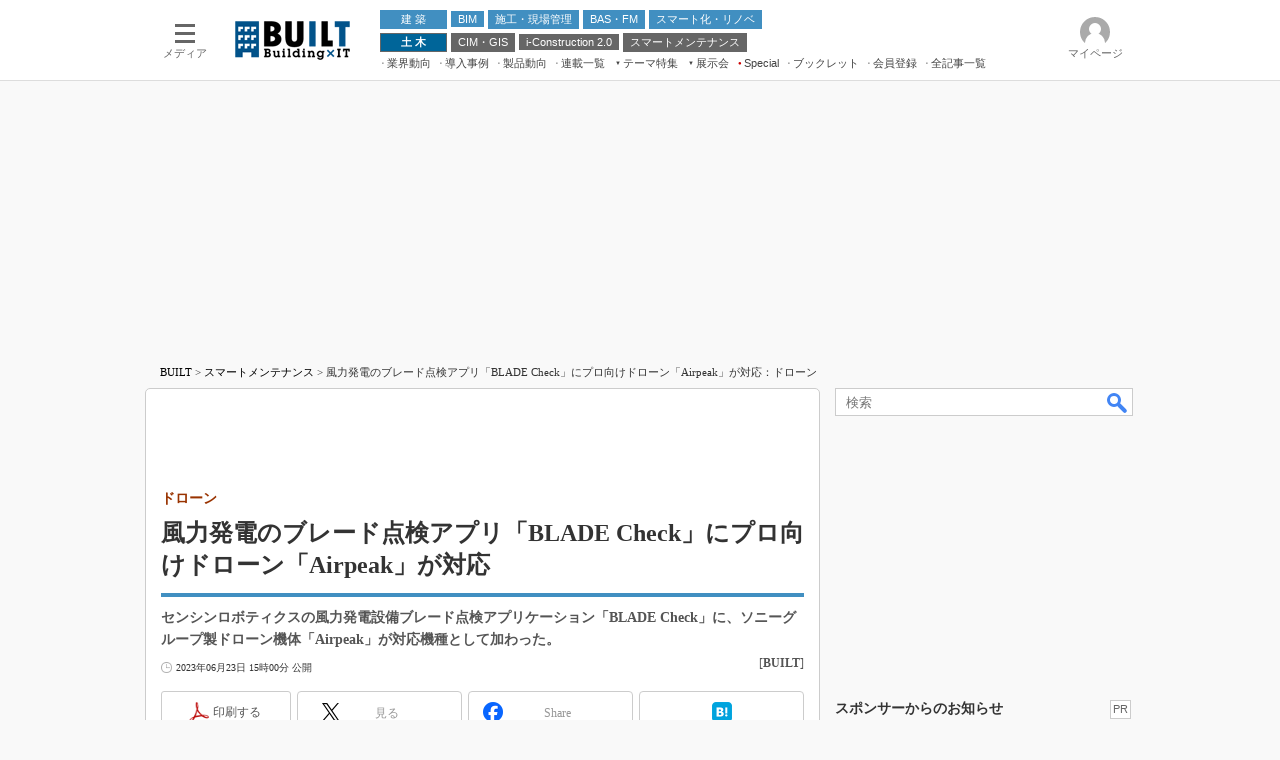

--- FILE ---
content_type: text/html
request_url: https://built.itmedia.co.jp/bt/articles/2306/23/news157.html
body_size: 28627
content:
























<!-- simpletieup関連 -->








<!-- /simpletieup関連 -->






























<!DOCTYPE HTML PUBLIC "-//W3C//DTD HTML 4.01 Transitional//EN" "http://www.w3.org/TR/html4/loose.dtd">

<html lang="ja" id="masterChannel-bt"><head>




<meta http-equiv="content-type" content="text/html;charset=shift_jis">
<meta http-equiv="content-style-type" content="text/css">
<meta http-equiv="content-script-type" content="text/javascript">

<meta name="referrer" content="no-referrer-when-downgrade">


<meta http-equiv="X-UA-Compatible" content="IE=Edge">

<script>var swspv = '(none)';var cms_summary_flag = '0';</script>
<script src="/js/spv/movePC2SP.js?date=250916104008"></script>
<!-- FIX DMOZ -->

	<!-- masterType = not top -->


	<!-- masterType == article -->
	<meta name="TMP_SERVER" content="pcv">
	<!-- SET SERIES FLAG -->
	
		
		<meta name="TMP_SeriesID" id="TMP_SeriesID" content="">
	
	<!-- SET AUTHOR FLAG -->
	
		
		<meta name="TMP_JointWriterID" id="TMP_JointWriterID" content="">
	
	<!-- SET CANONICAL FLAG -->
	
		
			
				
				<link rel="canonical" href="https://built.itmedia.co.jp/bt/articles/2306/23/news157.html">
			
		
	
	
	<meta property="article:modified_time" content="2023-06-23T17:08:10+09:00">
	













<script type="application/ld+json">
{
"@context":"https://schema.org",
"@type":"BreadcrumbList",
"itemListElement":
[
{"@type":"ListItem","position":1,"item":{"@id":"https://built.itmedia.co.jp/","name":"BUILT"}},
{"@type":"ListItem","position":2,"item":{"@id":"https://built.itmedia.co.jp/bt/subtop/177/","name":"土木"}},
{"@type":"ListItem","position":3,"item":{"@id":"https://built.itmedia.co.jp/bt/category/971/","name":"スマートメンテナンス"}}
]
}
</script>


<meta name="categoryid" content="971">
















<meta name="robots" content="max-image-preview:large">


<!-- JSONLD ARTICLE -->
<script type="application/ld+json">
{
"@context":"https://schema.org",
"@type":"NewsArticle",
"mainEntityOfPage":{
"@type":"WebPage",
"@id":"https://built.itmedia.co.jp/bt/articles/2306/23/news157.html"
},
"isAccessibleForFree": "False",
"hasPart": {
"@type": "WebPageElement",
"isAccessibleForFree": "False",
"cssSelector": ".subscription"
},
"image":["https://image.itmedia.co.jp/bt/articles/2306/23/l_is20230623bladec01.jpg"
],
"datePublished":"2023-06-23T15:00:00Z",
"dateModified":"2023-06-23T17:08:00Z",
"headline":"風力発電のブレード点検アプリ「BLADE Check」にプロ向けドローン「Airpeak」が対応：ドローン",
"publisher":{
"@type":"Organization",
"name":"BUILT",
"url":"https://built.itmedia.co.jp",
"logo":{
"@type":"ImageObject",
"url":"https://image.itmedia.co.jp/images/logo/amp_publisher_bt.gif"
}
},
"description":"センシンロボティクスの風力発電設備ブレード点検アプリケーション「BLADE Check」に、ソニーグループ製ドローン機体「Airpeak」が対応機種として加わった。",
"articleSection":"ニュース",
"keywords":"検査・維持管理,土木"
}
</script>
<meta name="itmid:series" content="">
<meta name="build" content="2023年06月23日 15時00分">
<meta name="keywords" content="検査・維持管理,土木">
<meta name="description" content="センシンロボティクスの風力発電設備ブレード点検アプリケーション「BLADE Check」に、ソニーグループ製ドローン機体「Airpeak」が対応機種として加わった。">
<meta name="extraid" content="at-news	ao-bt-construction	kw-built_inspectionmaintenance	kw-construction">
<meta name="writer" content="BUILT">
<meta name="dispatch" content="国内">
<meta name="adpath" content="root/ITmedia/bt/article/construction">
<meta name="rcid" content="">
<meta name="rcid_filename" content="">
<link rel="alternate" media="only screen and (max-width: 640px)" href="https://built.itmedia.co.jp/bt/spv/2306/23/news157.html">


<meta name="cXenseParse:itm-subsc-flag" content="1">
<meta name="cXenseParse:itm-subsc-type" content="force">

<meta property="og:title" content="風力発電のブレード点検アプリ「BLADE Check」にプロ向けドローン「Airpeak」が対応">
<meta property="og:description" content="センシンロボティクスの風力発電設備ブレード点検アプリケーション「BLADE Check」に、ソニーグループ製ドローン機体「Airpeak」が対応機種として加わった。">
<title>風力発電のブレード点検アプリ「BLADE Check」にプロ向けドローン「Airpeak」が対応：ドローン - BUILT</title>
<script>
const ArticleDataDefinition = {
    VariousURLs: {
        HOST: 'https://built.itmedia.co.jp',
        PCV: '/bt/articles/2306/23/news157.html',
        SPV: '/bt/spv/2306/23/news157.html',
        AMP: '/bt/amp/2306/23/news157.html',
        SUMMARY_SPV: '',
        REFERENCE_PCV: '/bt/articles/2306/23/news157_00.html',
        REFERENCE_SPV: '/bt/spv/2306/23/news157_00.html'
    }
};
</script>


<meta property="og:image" content="https://image.itmedia.co.jp/bt/articles/2306/23/l_is20230623bladec01.jpg">



<meta name="twitter:card" content="summary">
<meta name="twitter:site" content="@ITM_BUILT">
<meta name="twitter:creator" content="@ITM_BUILT">
<meta property="og:site_name" content="BUILT">
<meta property="og:url" content="https://built.itmedia.co.jp/bt/articles/2306/23/news157.html">
<meta property="og:type" content="article">

<meta property="fb:app_id" content="2264285440490897">
<link rel="shortcut icon" href="https://built.itmedia.co.jp/favicon.ico">

<link rel="alternate" type="application/rss+xml" title="BUILT(RSS2.0)" href="https://rss.itmedia.co.jp/rss/2.0/sj_built.xml">

<!-- globalStylesheet -->

<link rel="stylesheet" href="https://www.itmedia.co.jp/css/base.css?202509161104" type="text/css" media="all">
<link rel="stylesheet" href="https://www.itmedia.co.jp/css/bt/base.css?202510021005" type="text/css" media="all">
<link rel="stylesheet" href="https://www.itmedia.co.jp/css/bt/ad.css?202503171033" type="text/css" media="all">
<link rel="stylesheet" href="https://www.itmedia.co.jp/css/article.css?202509081222" type="text/css" media="all">
<link rel="stylesheet" href="https://www.itmedia.co.jp/css/bt/article.css?202510011201" type="text/css" media="all">

<!-- /globalStylesheet -->




<script src="//ajax.googleapis.com/ajax/libs/jquery/1.6.4/jquery.min.js" charset="UTF-8"></script>
<script>jQuery.noConflict();</script>


<script src="//fc.itmedia.co.jp/fpcookie?site_id=itm_"></script>



<!-- globalJavaScript -->

<script src="//cdn.cxense.com/cx.js"></script>
<script src="//cdn.cxense.com/cx.cce.js"></script>
<script>
var cx_segments = '';
cx_segments = cX.getUserSegmentIds({persistedQueryId:'32780b6d6fb51c7b1fefeb67a7e3305b165e5c6a'});
</script>

<!-- GAM -->

<!-- GAM設定 -->
<script src="/js/gamServerEnvironment.js?date=202107151140"></script>
<script>
window.googletag = window.googletag || {};
window.googletag.cmd = window.googletag.cmd || [];
</script>
<script async src="https://securepubads.g.doubleclick.net/tag/js/gpt.js"></script>
<script src="/js/lib/gam_common.js?date=202511251350"></script>

<script>
// 共通処理
window.gam_logop = {};
window.gam_media= 'bt';



// refresh
const refreshGam = function(slot,dc){
	googletag.cmd.push(function(){
		let gframe = '';
// 共通
		if(slot == 'LcolText') gframe = [gam_lt1,gam_lt2];
		if(slot == 'SideText') gframe = [gam_st1,gam_st2,gam_st3,gam_st4,gam_st5];
		if(slot == 'SideLink') gframe = [gam_sl1,gam_sl2,gam_sl3,gam_sl4,gam_sl5,gam_sl6,gam_sl7,gam_sl8,gam_sl9,gam_sl10,gam_sl11,gam_sl12,gam_sl13,gam_sl14,gam_sl15,gam_sl16,gam_sl17,gam_sl18,gam_sl19,gam_sl20];
		if(slot == 'RcolRectangle') gframe = [gam_rct1];
		if(slot == 'Rcol2ndRectangle') gframe = [gam_rct2];

// article
		if(slot == 'SuperBanner') gframe = [gam_spb],dc = true;
		if(slot == 'BelowArtText') gframe = [gam_bat1,gam_bat2];
		if(slot == 'BelowArtLink') gframe = [gam_bl1,gam_bl2,gam_bl3,gam_bl4,gam_bl5,gam_bl6,gam_bl7,gam_bl8,gam_bl9,gam_bl10,gam_bl11,gam_bl12,gam_bl13,gam_bl14,gam_bl15,gam_bl16];
		if(slot == 'InRead') gframe = [gam_inl];
		if(slot == 'LogoAD') gframe = [gam_la1,gam_la2,gam_la3];
		if(slot == 'InArtSpecialLink') gframe = [gam_ias];
		if(slot == 'SideLinkTF') gframe = [gam_stf1,gam_stf2];
		if(slot == 'RcolFeatures') gframe = [gam_rf1,gam_rf2,gam_rf3];

		if(gframe) googletag.pubads().refresh(gframe);
// 配信状況取得
		if(dc) gamDeliveryCheck();
	});
}
// refresh引数
// 共通
let gam_spb,gam_st1,gam_st2,gam_st3,gam_st4,gam_st5,gam_lt1,gam_lt2,gam_sl1,gam_sl2,gam_sl3,gam_sl4,gam_sl5,gam_sl6,gam_sl7,gam_sl8,gam_sl9,gam_sl10,gam_sl11,gam_sl12,gam_sl13,gam_sl14,gam_sl15,gam_sl16,gam_sl17,gam_sl18,gam_sl19,gam_sl20,gam_stf1,gam_stf2,gam_swd1,gam_swd2,gam_swd3,gam_rct1,gam_rct2;

// article
let gam_bl1,gam_bl2,gam_bl3,gam_bl4,gam_bl5,gam_bl6,gam_bl7,gam_bl8,gam_bl9,gam_bl10,gam_bl11,gam_bl12,gam_bl13,gam_bl14,gam_bl15,gam_bl16,gam_la1,gam_la2,gam_la3,gam_ias,gam_bat1,gam_bat2,gam_rf1,gam_rf2,gam_rf3,gam_inl;

googletag.cmd.push(function(){
	googletag.pubads().collapseEmptyDivs();
// ユニット設定
	const sd = '/43042345/bt/';
	gam_st1 = googletag.defineSlot(sd + 'PC_SideText',[[300,52]],'PC_SideText_1').setTargeting('slot_pos','1').setTargeting('media',gam_media).addService(googletag.pubads());
	gam_st2 = googletag.defineSlot(sd + 'PC_SideText',[[300,52]],'PC_SideText_2').setTargeting('slot_pos','2').setTargeting('media',gam_media).addService(googletag.pubads());
	gam_st3 = googletag.defineSlot(sd + 'PC_SideText',[[300,52]],'PC_SideText_3').setTargeting('slot_pos','3').setTargeting('media',gam_media).addService(googletag.pubads());
	gam_st4 = googletag.defineSlot(sd + 'PC_SideText',[[300,52]],'PC_SideText_4').setTargeting('slot_pos','4').setTargeting('media',gam_media).addService(googletag.pubads());
	gam_st5 = googletag.defineSlot(sd + 'PC_SideText',[[300,52]],'PC_SideText_5').setTargeting('slot_pos','5').setTargeting('media',gam_media).addService(googletag.pubads());
	gam_lt1 = googletag.defineSlot(sd + 'PC_lcol-Text',[[600,32]],'PC_lcol-Text_1').setTargeting('slot_pos','1').setTargeting('media',gam_media).addService(googletag.pubads());
	gam_lt2 = googletag.defineSlot(sd + 'PC_lcol-Text',[[600,32]],'PC_lcol-Text_2').setTargeting('slot_pos','2').setTargeting('media',gam_media).addService(googletag.pubads());
	gam_sl1 = googletag.defineSlot(sd + 'PC_SideLink',[[300,76]],'PC_SideLink_1').setTargeting('slot_pos','1').setTargeting('media',gam_media).addService(googletag.pubads());
	gam_sl2 = googletag.defineSlot(sd + 'PC_SideLink',[[300,76]],'PC_SideLink_2').setTargeting('slot_pos','2').setTargeting('media',gam_media).addService(googletag.pubads());
	gam_sl3 = googletag.defineSlot(sd + 'PC_SideLink',[[300,76]],'PC_SideLink_3').setTargeting('slot_pos','3').setTargeting('media',gam_media).addService(googletag.pubads());
	gam_sl4 = googletag.defineSlot(sd + 'PC_SideLink',[[300,76]],'PC_SideLink_4').setTargeting('slot_pos','4').setTargeting('media',gam_media).addService(googletag.pubads());
	gam_sl5 = googletag.defineSlot(sd + 'PC_SideLink',[[300,76]],'PC_SideLink_5').setTargeting('slot_pos','5').setTargeting('media',gam_media).addService(googletag.pubads());
	gam_sl6 = googletag.defineSlot(sd + 'PC_SideLink',[[300,76]],'PC_SideLink_6').setTargeting('slot_pos','6').setTargeting('media',gam_media).addService(googletag.pubads());
	gam_sl7 = googletag.defineSlot(sd + 'PC_SideLink',[[300,76]],'PC_SideLink_7').setTargeting('slot_pos','7').setTargeting('media',gam_media).addService(googletag.pubads());
	gam_sl8 = googletag.defineSlot(sd + 'PC_SideLink',[[300,76]],'PC_SideLink_8').setTargeting('slot_pos','8').setTargeting('media',gam_media).addService(googletag.pubads());
	gam_sl9 = googletag.defineSlot(sd + 'PC_SideLink',[[300,76]],'PC_SideLink_9').setTargeting('slot_pos','9').setTargeting('media',gam_media).addService(googletag.pubads());
	gam_sl10 = googletag.defineSlot(sd + 'PC_SideLink',[[300,76]],'PC_SideLink_10').setTargeting('slot_pos','10').setTargeting('media',gam_media).addService(googletag.pubads());
	gam_sl11 = googletag.defineSlot(sd + 'PC_SideLink',[[300,76]],'PC_SideLink_11').setTargeting('slot_pos','11').setTargeting('media',gam_media).addService(googletag.pubads());
	gam_sl12 = googletag.defineSlot(sd + 'PC_SideLink',[[300,76]],'PC_SideLink_12').setTargeting('slot_pos','12').setTargeting('media',gam_media).addService(googletag.pubads());
	gam_sl13 = googletag.defineSlot(sd + 'PC_SideLink',[[300,76]],'PC_SideLink_13').setTargeting('slot_pos','13').setTargeting('media',gam_media).addService(googletag.pubads());
	gam_sl14 = googletag.defineSlot(sd + 'PC_SideLink',[[300,76]],'PC_SideLink_14').setTargeting('slot_pos','14').setTargeting('media',gam_media).addService(googletag.pubads());
	gam_sl15 = googletag.defineSlot(sd + 'PC_SideLink',[[300,76]],'PC_SideLink_15').setTargeting('slot_pos','15').setTargeting('media',gam_media).addService(googletag.pubads());
	gam_sl16 = googletag.defineSlot(sd + 'PC_SideLink',[[300,76]],'PC_SideLink_16').setTargeting('slot_pos','16').setTargeting('media',gam_media).addService(googletag.pubads());
	gam_sl17 = googletag.defineSlot(sd + 'PC_SideLink',[[300,76]],'PC_SideLink_17').setTargeting('slot_pos','17').setTargeting('media',gam_media).addService(googletag.pubads());
	gam_sl18 = googletag.defineSlot(sd + 'PC_SideLink',[[300,76]],'PC_SideLink_18').setTargeting('slot_pos','18').setTargeting('media',gam_media).addService(googletag.pubads());
	gam_sl19 = googletag.defineSlot(sd + 'PC_SideLink',[[300,76]],'PC_SideLink_19').setTargeting('slot_pos','19').setTargeting('media',gam_media).addService(googletag.pubads());
	gam_sl20 = googletag.defineSlot(sd + 'PC_SideLink',[[300,76]],'PC_SideLink_20').setTargeting('slot_pos','20').setTargeting('media',gam_media).addService(googletag.pubads());
	gam_rct1 = googletag.defineSlot(sd + 'PC_article_rcol-Rectangle',[[300,250],[300,300],[300,600],[600,600],[600,500],[533,300]],'PC_rcol-Rectangle').addService(googletag.pubads());
	gam_rct2 = googletag.defineSlot(sd + 'PC_article_rcol-2ndRectangle',[[300,250],[300,300],[300,600],[1,1]],'PC_rcol-2ndRectangle').addService(googletag.pubads());

// article
	gam_spb = googletag.defineSlot(sd + 'PC_article_SuperBanner',[[728,90],[728,180],[970,90],[970,250],[970,400]],'PC_SuperBanner').addService(googletag.pubads());
	gam_bl1 = googletag.defineSlot(sd + 'PC_BelowArtLink',[[150,216]],'PC_BelowArtLink_1').setTargeting('slot_pos','1').setTargeting('media',gam_media).addService(googletag.pubads());
	gam_bl2 = googletag.defineSlot(sd + 'PC_BelowArtLink',[[150,216]],'PC_BelowArtLink_2').setTargeting('slot_pos','2').setTargeting('media',gam_media).addService(googletag.pubads());
	gam_bl3 = googletag.defineSlot(sd + 'PC_BelowArtLink',[[150,216]],'PC_BelowArtLink_3').setTargeting('slot_pos','3').setTargeting('media',gam_media).addService(googletag.pubads());
	gam_bl4 = googletag.defineSlot(sd + 'PC_BelowArtLink',[[150,216]],'PC_BelowArtLink_4').setTargeting('slot_pos','4').setTargeting('media',gam_media).addService(googletag.pubads());
	gam_bl5 = googletag.defineSlot(sd + 'PC_BelowArtLink',[[150,216]],'PC_BelowArtLink_5').setTargeting('slot_pos','5').setTargeting('media',gam_media).addService(googletag.pubads());
	gam_bl6 = googletag.defineSlot(sd + 'PC_BelowArtLink',[[150,216]],'PC_BelowArtLink_6').setTargeting('slot_pos','6').setTargeting('media',gam_media).addService(googletag.pubads());
	gam_bl7 = googletag.defineSlot(sd + 'PC_BelowArtLink',[[150,216]],'PC_BelowArtLink_7').setTargeting('slot_pos','7').setTargeting('media',gam_media).addService(googletag.pubads());
	gam_bl8 = googletag.defineSlot(sd + 'PC_BelowArtLink',[[150,216]],'PC_BelowArtLink_8').setTargeting('slot_pos','8').setTargeting('media',gam_media).addService(googletag.pubads());
	gam_bl9 = googletag.defineSlot(sd + 'PC_BelowArtLink',[[150,216]],'PC_BelowArtLink_9').setTargeting('slot_pos','9').setTargeting('media',gam_media).addService(googletag.pubads());
	gam_bl10 = googletag.defineSlot(sd + 'PC_BelowArtLink',[[150,216]],'PC_BelowArtLink_10').setTargeting('slot_pos','10').setTargeting('media',gam_media).addService(googletag.pubads());
	gam_bl11 = googletag.defineSlot(sd + 'PC_BelowArtLink',[[150,216]],'PC_BelowArtLink_11').setTargeting('slot_pos','11').setTargeting('media',gam_media).addService(googletag.pubads());
	gam_bl12 = googletag.defineSlot(sd + 'PC_BelowArtLink',[[150,216]],'PC_BelowArtLink_12').setTargeting('slot_pos','12').setTargeting('media',gam_media).addService(googletag.pubads());
	gam_bl13 = googletag.defineSlot(sd + 'PC_BelowArtLink',[[150,216]],'PC_BelowArtLink_13').setTargeting('slot_pos','13').setTargeting('media',gam_media).addService(googletag.pubads());
	gam_bl14 = googletag.defineSlot(sd + 'PC_BelowArtLink',[[150,216]],'PC_BelowArtLink_14').setTargeting('slot_pos','14').setTargeting('media',gam_media).addService(googletag.pubads());
	gam_bl15 = googletag.defineSlot(sd + 'PC_BelowArtLink',[[150,216]],'PC_BelowArtLink_15').setTargeting('slot_pos','15').setTargeting('media',gam_media).addService(googletag.pubads());
	gam_bl16 = googletag.defineSlot(sd + 'PC_BelowArtLink',[[150,216]],'PC_BelowArtLink_16').setTargeting('slot_pos','16').setTargeting('media',gam_media).addService(googletag.pubads());
	gam_la1 = googletag.defineSlot(sd + 'PC_article_LogoAD',['fluid'],'PC_LogoAD_1').setTargeting('slot_pos','1').addService(googletag.pubads());
	gam_la2 = googletag.defineSlot(sd + 'PC_article_LogoAD',['fluid'],'PC_LogoAD_2').setTargeting('slot_pos','2').addService(googletag.pubads());
	gam_la3 = googletag.defineSlot(sd + 'PC_article_LogoAD',['fluid'],'PC_LogoAD_3').setTargeting('slot_pos','3').addService(googletag.pubads());
	gam_ias = googletag.defineSlot(sd + 'PC_in-art-SpecialLink', [[1,1],'fluid'], 'PC_in-art-SpecialLink').addService(googletag.pubads());
	gam_bat1 = googletag.defineSlot(sd + 'PC_BelowArtText',[[600,30]],'PC_BelowArtText_1').setTargeting('slot_pos','1').addService(googletag.pubads());
	gam_bat2 = googletag.defineSlot(sd + 'PC_BelowArtText',[[600,30]],'PC_BelowArtText_2').setTargeting('slot_pos','2').addService(googletag.pubads());
	gam_stf1 = googletag.defineSlot(sd + 'PC_SideLink-TF',[[300,76]],'PC_SideLink-TF_1').setTargeting('slot_pos','1').setTargeting('media',gam_media).addService(googletag.pubads());
	gam_stf2 = googletag.defineSlot(sd + 'PC_SideLink-TF',[[300,76]],'PC_SideLink-TF_2').setTargeting('slot_pos','2').setTargeting('media',gam_media).addService(googletag.pubads());
	gam_rf1 = googletag.defineSlot(sd + 'PC_rcol-Features',[[300,76]],'PC_rcol-Features_1').setTargeting('slot_pos','1').setTargeting('media',gam_media).addService(googletag.pubads());
	gam_rf2 = googletag.defineSlot(sd + 'PC_rcol-Features',[[300,76]],'PC_rcol-Features_2').setTargeting('slot_pos','2').setTargeting('media',gam_media).addService(googletag.pubads());
	gam_rf3 = googletag.defineSlot(sd + 'PC_rcol-Features',[[300,76]],'PC_rcol-Features_3').setTargeting('slot_pos','3').setTargeting('media',gam_media).addService(googletag.pubads());
	gam_inl = googletag.defineSlot(sd + 'PC_InRead',[[640,165],[640,300],[640,360],[1,1]],'PC_InRead').addService(googletag.pubads());

	gam_keyValue(); // Key-Value設定
	googletag.pubads().enableSingleRequest();
	googletag.pubads().disableInitialLoad();
	googletag.enableServices();
});
</script>

<!-- /GAM -->
<script type="text/javascript" src="/js/base.js?date=202501291050"></script>
<script type="text/javascript" src="/js/bt/base.js?date=202510011010"></script>

<script type="text/javascript" src="/js/article.js?date=202501141040"></script>
<script type="text/javascript" src="/js/bt/article.js?date=201904091328"></script>

<script src="/js/lib/loglyCallback.js"></script>
<!--tr_cx_api-->

<script src="//cx.api.itmedia.co.jp/v1.js"></script>
<script src="//tr.api.itmedia.co.jp/cc/v1.js"></script>

<!--/tr_cx_api-->
<script src="/js/lib/cx_v2_cce.js?date=202507231610"></script>
<script>
// Cxense script begin
var cX = window.cX = window.cX || {}; cX.callQueue = cX.callQueue || []; cX.CCE = cX.CCE || {};
cX.CCE.callQueue = cX.CCE.callQueue || [];
cx_push_iitt(); // iitt Cookie を push
cX.callQueue.push(['setSiteId','1135159874793096703']);
var cx_k_param = cx_api_itm('ad');
cx_push_cxapi('7afa26d5cf882cbdf1133ef0a74bc60ab5581d17'); // cx.api 連携後に sendPageViewEvent push
cX.callQueue.push(['sync','aam']);
(function(){try{var scriptEl = document.createElement('script');scriptEl.type = 'text/javascript';scriptEl.async = 'async';
scriptEl.src = ('https:' == location.protocol) ? 'https://scdn.cxense.com/cx.js' : 'http://cdn.cxense.com/cx.js';
var targetEl = document.getElementsByTagName('script')[0];targetEl.parentNode.insertBefore(scriptEl,targetEl);}catch(e){};}());
// Cxense script end
cx_click_map('1141827478709654509'); // cx fix dlv area tag
window.addEventListener('DOMContentLoaded',function(){
	cx_add_meta(); // CMS META を cx META として add
	cx_push_readable('7afa26d5cf882cbdf1133ef0a74bc60ab5581d17'); // beforeunload 時に本文読了率を push（ex persistedQueryId）
},false);
</script>
<!-- Google Tag Manager -->
<script>(function(w,d,s,l,i){w[l]=w[l]||[];w[l].push({'gtm.start':
new Date().getTime(),event:'gtm.js'});var f=d.getElementsByTagName(s)[0],
j=d.createElement(s),dl=l!='dataLayer'?'&l='+l:'';j.async=true;j.src=
'https://www.googletagmanager.com/gtm.js?id='+i+dl;f.parentNode.insertBefore(j,f);
})(window,document,'script','dataLayer','GTM-W3CLTQN');</script>
<!-- End Google Tag Manager -->
<!-- /globalJavaScript -->
</head><body id="masterType-article">

<script>
// JavaScript用Facebook SDK v10.0

window.fbAsyncInit = function(){
	FB.init({
		appId:'2264285440490897',
		autoLogAppEvents : true,
		xfbml : true,
		version : 'v10.0'
	});
	FB.AppEvents.logPageView();
};

(function(d,s,id){
var js, fjs = d.getElementsByTagName(s)[0];
if(d.getElementById(id)){return;}
js = d.createElement(s); js.id = id;
js.src = "//connect.facebook.net/ja_JP/sdk.js";
fjs.parentNode.insertBefore(js,fjs);
}(document,'script','facebook-jssdk'));
</script>






<script type="text/javascript">
var dcl_start = new Date();
attachBodyClass();
function masterChannel(){return 'bt';}
function masterType(){return 'article';}
function prFlag(){return '';}
function spFlag(){return '';}
</script>

<!--ITWL-->

	
		
	

<!--/ITWL-->


<!-- サーチツール表示領域 -->
<div id="outputFrame" class="outputFrame"></div>


<div id="masterBody"><div id="masterBodyOut"><div id="masterBodyIn">




<link rel="stylesheet" href="//www.itmedia.co.jp/css/gnavi.css?date=202503051103">
<div id="g_nav" data-theme="light">
<div id="g_nav_o">
<!-- parts_warning -->

<div id="g_nav_i">
	<div class="g_nav_box">
		<div class="g_btn" id="g_btn_menu" data-menu="0">
			<div class="g_float g_float_left"></div>
			<div class="g_inbtn">
				<div class="g_lines">
					<div class="g_line"></div>
					<div class="g_line"></div>
					<div class="g_line"></div>
					<div class="g_line"></div>
				</div>
				<div class="g_txt">メディア</div>
			</div>
		</div>
	</div>
<div class="g_nav_box"><div id="g_logo"><a href="//built.itmedia.co.jp"><img src="//image.itmedia.co.jp/images/logo/pcvheader_smartjapan_built.png" alt="BUILT" width="115" height="39"></a></div></div>
<div class="g_nav_box _flex"><div class="g_free_box">
<div class="g_local g_local_btn blue_1">
<div class="g_lnav_o"><a href="https://built.itmedia.co.jp/bt/subtop/architecture/"><div >　 建 築 　</div></a>
</div>
<div class="g_lnav_o"><a href="https://built.itmedia.co.jp/bt/subtop/bim/"><div >BIM</div></a>
</div>
<div class="g_lnav_o"><a href="https://built.itmedia.co.jp/bt/subtop/management/"><div >施工・現場管理</div></a>
</div>
<div class="g_lnav_o"><a href="https://built.itmedia.co.jp/bt/subtop/fm/"><div >BAS・FM</div></a>
</div>
<div class="g_lnav_o"><a href="https://built.itmedia.co.jp/bt/subtop/smartbuilding/"><div >スマート化・リノベ</div></a>
</div>
</div><div class="g_local g_local_btn gray_1">
<div class="g_lnav_o"><a href="https://built.itmedia.co.jp/bt/subtop/construction/"><div >　 土 木 　</div></a>
</div>
<div class="g_lnav_o"><a href="https://built.itmedia.co.jp/bt/subtop/cim/"><div >CIM・GIS</div></a>
</div>
<div class="g_lnav_o"><a href="https://built.itmedia.co.jp/bt/subtop/smartconstruction/"><div >i-Construction 2.0</div></a>
</div>
<div class="g_lnav_o"><a href="https://built.itmedia.co.jp/bt/subtop/inspection/"><div >スマートメンテナンス</div></a>
</div>
</div><div class="g_local g_local_txt">
<div class="g_lnav_o"><a href="https://built.itmedia.co.jp/bt/subtop/trend/"><div >業界動向</div></a>
</div>
<div class="g_lnav_o"><a href="https://built.itmedia.co.jp/bt/subtop/casestudy/"><div >導入事例</div></a>
</div>
<div class="g_lnav_o"><a href="https://built.itmedia.co.jp/bt/subtop/products/"><div >製品動向</div></a>
</div>
<div class="g_lnav_o"><a href="https://built.itmedia.co.jp/bt/series/"><div >連載一覧</div></a>
</div>
<div class="g_lnav_o"><a href="javascript:void(0);"><div >テーマ特集</div></a>
<div class="g_lnav_i"><ul>
<li><a href="https://built.itmedia.co.jp/bt/subtop/features/uav_gamechange/"><div >ドローンがもたらす建設業界の“ゲームチェンジ” Ver.2.0</div></a></li>
<li><a href="https://built.itmedia.co.jp/bt/subtop/features/3k/"><div >脱3Kから新3Kへ導く建設×IT</div></a></li>
<li><a href="https://built.itmedia.co.jp/bt/subtop/features/smartbuilding/"><div >“Society5.0”時代のスマートビル</div></a></li>
<li><a href="https://monoist.itmedia.co.jp/mn/subtop/features/vrar/"><div >VR／AR</div></a></li>
</ul></div>
</div>
<div class="g_lnav_o"><a href="javascript:void(0);"><div >展示会</div></a>
<div class="g_lnav_i"><ul>
<li><a href="https://built.itmedia.co.jp/bt/subtop/features/cspi-expo/"><div >第7回 建設・測量 生産性向上展（CSPI-EXPO2025）</div></a></li>
<li><a href="https://built.itmedia.co.jp/bt/subtop/features/japan-build/"><div >第10回 JAPAN BUILD TOKYO－建築・土木・不動産の先端技術展－</div></a></li>
<li><a href="https://built.itmedia.co.jp/bt/subtop/features/maintenance_tokyo/"><div >メンテナンス・レジリエンスTOKYO2024</div></a></li>
<li><a href="https://built.itmedia.co.jp/bt/subtop/features/japan-drone/"><div >Japan Drone 2023</div></a></li>
<li><a href="https://built.itmedia.co.jp/bt/subtop/features/maintenance_osaka2020/index.html"><div >メンテナンス・レジリエンスOSAKA 2020</div></a></li>
<li><a href="https://monoist.itmedia.co.jp/mn/subtop/features/dms/"><div >日本 ものづくりワールド 2020</div></a></li>
<li><a href="https://built.itmedia.co.jp/bt/subtop/features/maintenance/"><div >メンテナンス・レジリエンスTOKYO 2019</div></a></li>
<li><a href="https://built.itmedia.co.jp/bt/subtop/features/igas2018/"><div >IGAS2018</div></a></li>
</ul></div>
</div>
<div class="g_lnav_o"><a href="https://built.itmedia.co.jp/bt/special/"><div data-mark="1">Special</div></a>
</div>
<div class="g_lnav_o"><a href="https://built.itmedia.co.jp/bt/subtop/ebook/"><div >ブックレット</div></a>
</div>
<div class="g_lnav_o"><a href="https://built.itmedia.co.jp/bt/subtop/info/lp/built_new.html"><div >会員登録</div></a>
</div>
<div class="g_lnav_o"><a href="https://built.itmedia.co.jp/bt/subtop/archive/"><div >全記事一覧</div></a>
</div>
</div></div></div>


<div class="g_nav_box">
<div class="g_btn" id="g_btn_member" data-menu="0">
<div class="g_float g_float_right"></div>
<a class="g_inbtn" href="javascript:void(0);">
<div class="g_circles">
<div class="g_circle"></div><div class="g_circle"></div><div class="g_circle"></div>
</div>
<div class="g_txt"></div>
</a>
</div>
</div>
</div>
</div>
</div>
<script src="/js/gnavi.js?202508211340" async></script>

<div id="masterBodyOuter"><!--masterBodyOuterHoleStart-->
<!--masterBodyOuterHoleStart--><div id="masterBodyInner">

<div id="masterHeader">
	<!-- BUILT Header -->
	<div id="globalHeader">
	<div id="globalHeaderMiddle">
	
	<div id="SuperBanner">
		<div id="PC_SuperBanner"></div>
		<script>refreshGam('SuperBanner');</script>
	</div>
	
	</div>
	
	<div id="globalHeaderBottom">
	<div id="localPankuzu">
	<div class="lpanOut">
	<div class="lpanIn">
	
<a href="https://built.itmedia.co.jp/">BUILT</a> &gt;

<a href="https://built.itmedia.co.jp/bt/subtop/inspection/">スマートメンテナンス</a> &gt;

<script>
	var str = document.title.replace(/\<\!\-\-EDIT START\-\-\>/g,'')
		.replace(/\<\!\-\-EDIT END\-\-\>/g,'')
		.replace(' - BUILT','');
	(function(){
		const target = document.querySelector('#localPankuzu .lpanOut .lpanIn');
		target.insertAdjacentText('beforeend', str);
	})();
</script>

	</div>
	</div>
	</div>
	</div>
	
	</div>

</div>

<div id="masterContents"><div id="globalContents">
<div id="masterMain">

<!---->


<div id="tmplNews" class="tmplArticle"><div id="tmplNewsIn" class="tmplArticleIn">


	<div id="LcolText">
	<div id="PC_lcol-Text_1" style="min-width:600px;min-height:32px;"></div>
	<div id="PC_lcol-Text_2" style="min-width:600px;min-height:32px;"></div>
	<script>refreshGam('LcolText');</script>
</div>

	
<!-- keyword not match -->


<!-- 記事上バナー -->


<!--EDIT START-->
<!--EDIT END-->

<!--EDIT START-->
<!--EDIT END-->



<div id="cmsTitle"><div class="inner">
<h1 class="title"><span class="title__maintext">風力発電のブレード点検アプリ「BLADE Check」にプロ向けドローン「Airpeak」が対応</span><i class="title__delimiter">：</i><i class="title__subtitle">ドローン</i></h1>
</div></div>


<!--EDIT START-->
<!--EDIT END-->


<div id="cmsAbstract"><div class="inner"><p>センシンロボティクスの風力発電設備ブレード点検アプリケーション「BLADE Check」に、ソニーグループ製ドローン機体「Airpeak」が対応機種として加わった。</p></div></div>

<!--EDIT START-->
<!--EDIT END-->


<div id="cmsDate" class="cmsDate cmsDate--nomove"><div class="inner"><span class="arrow">&raquo;</span> <span id="update">2023年06月23日 15時00分 公開</span></div></div>
<div id="cmsByline"><div class="inner" id="byline">[<span>BUILT</span>]</div></div>

<!--EDIT START-->
<!--EDIT END-->

<div id="cmsBody"><div class="inner">


<link rel="stylesheet" href="https://www.itmedia.co.jp/css/socialbutton.css?202510011201">
<script>
var msbBtnLoadScript = [];
</script>
<script src="/js/socialbutton.js?202510011010"></script>
<div id="masterSocialbuttonTop" class="masterSocialbutton"><div class="msbOut" id="msbTopOut"></div></div>


	<!-- mn|ee|edn|smartjapan|bt|tf -->
	<script>
	msbBtn({
	'pos':'top',
	'tag':'table',
	'popup_pos':'under',
	'base_color':'white',
	'base_class':'minimal_count',
	'line':[
	[
		{'name':'印刷する','title':'この記事を印刷する','id':'printbutton'},
		{'name':'通知する','id':'itmid','data':[
			{'name':'連載「％」の新着をメールで通知','id':'alertseries'},
		{}]},
		{'name':'Post','id':'tweetbutton_minimal'},
		{'name':'シェア','id':'sharebutton_minimal'},
		{'name':'はてなブックマーク','id':'hatenabookmark_minimal'},
	{}],
	[]]
	});
	</script>





<div id="cmsMark"><!-- null for itmedia-->
</div>
<!-- cmsBodyCtrlTop -->

<!-- cmsBodyMainStart -->
<!-- cxenseparse_start -->

<div class="subscription">
<p>　センシンロボティクスは2023年6月21日、風力発電設備ブレード点検アプリケーション「BLADE Check」に、ソニーグループ製ドローン機体「Airpeak」がラインアップに加わったと公表した。BLADE Checkは、ドローンと専用システムによるブレード点検のDXとの位置付けで日立パワーソリューションズと共同開発したアプリケーション。</p>
<h3 class="format--subheading">高画質での撮影により点検精度の向上を実現</h3>
<!--CAP-->
<div id="col600c"><a name="l_is20230623bladec01.jpg"></a><a href="https://image.itmedia.co.jp/l/im/bt/articles/2306/23/l_is20230623bladec01.jpg"><img src="https://image.itmedia.co.jp/bt/articles/2306/23/is20230623bladec01.jpg" width="590" height="392" alt="風力発電設備点検"></a>
<small><strong>風力発電設備点検</strong>　提供：センシンロボティクス</small></div>
<!--CAPEND-->
<p>　今回、Airpeakが対応ドローンのラインアップに加わったことで、高い運動性能により、点検スピードや耐風風速が向上する。また、ソニー製カメラによる高画質での撮影も可能になる。</p>
<p>　BLADE Checkは、風力発電設備のブレード保守業務を対象に、日立パワーソリューションズと2022年に共同開発したドローンと専用システムによるブレード点検DXと位置付けるアプリケーション。これまで、地上からの撮影や目視点検などで人が行っていたブレード点検をドローンを活用したデジタル化することで、点検工数の削減やブレード点検の品質向上が見込める。</p>
<p>　共同開発パートナーの日立パワーソリューションズ 再エネソリューション本部 フィールドエンジニアリング部 部長 白濱幸弘氏は、「共同開発を進める中で、点検で取得するデータの情報セキュリティ面での安全性確保と写真品質（＝点検品質）のさらなる向上を模索していたときにAirpeakを紹介いただいた。センシンロボティクス、ソニーグループ、日立パワーソリューションズの3社共同で、風力発電設備の実機を使った検証試験を何度も行い、Airpeakの高い飛行性能とカメラ性能を目の前で確認し、ブレード点検での有効性を実感したことで導入に至った」と経緯を説明する。</p>
<p>　また、「Airpeakは国内メーカー製のため、例えばカメラ性能やAI技術、画像処理技術といった技術面、運用面で言えばユーザーの意見や要望をすぐに対応いただけるレスポンスの良さやアフターサービスといった面に期待している」とコメントしている。</p>
<!--CAP-->
<div id="col600c"><a name="l_is20230623bladec021.jpg"></a><a href="https://image.itmedia.co.jp/l/im/bt/articles/2306/23/l_is20230623bladec021.jpg"><img src="https://image.itmedia.co.jp/bt/articles/2306/23/is20230623bladec021.jpg" width="590" height="442" alt="日立パワーソリューションズ点検風景"></a>
<small><strong>日立パワーソリューションズ点検風景</strong>　提供：センシンロボティクス</small></div>
<!--CAPEND-->
</div><!-- subscription end -->

<!-- cxenseparse_end -->

<!-- cmsBodyMainEnd -->

<div class="endlink" id="endlinkConnection">
<h3 class="format--subheading">関連記事</h3>
<ul id="art">
<li class="endlink-art" id="endlink-art1"><a href="https://built.itmedia.co.jp/bt/articles/2306/22/news157.html"><img src="https://image.itmedia.co.jp/bt/articles/2306/22/news157.jpg" width="80" height="60" alt="ドローン：測量向けドローンLiDAR「FLIGHTS SCAN」とソニーの国産機体「Airpeak S1」が連携　LiDAR搭載国産ドローンを販売" align="left">ドローン：測量向けドローンLiDAR「FLIGHTS SCAN」とソニーの国産機体「Airpeak S1」が連携　LiDAR搭載国産ドローンを販売</a><br>
FLIGHTSは、測量向けドローン搭載型LiDAR「FLIGHTS SCAN」を国産ドローンへ対応すべく、ソニーの国産機体「Airpeak S1」との協業を開始した。</li>
<li class="endlink-art" id="endlink-art2"><a href="https://built.itmedia.co.jp/bt/articles/2306/14/news057.html"><img src="https://image.itmedia.co.jp/bt/articles/2306/14/news057.jpg" width="80" height="60" alt="ドローン：国産ドローン運航管理システムの機能構造が国際規格として採択" align="left">ドローン：国産ドローン運航管理システムの機能構造が国際規格として採択</a><br>
日立製作所と日本電気、NTTデータが規格化を進めてきたドローンUTM運航管理システムの機能構造に関する標準規格が、国際規格「ISO 23629-5」として正式に採択、発行された。</li>
<li class="endlink-art" id="endlink-art3"><a href="https://built.itmedia.co.jp/bt/articles/2306/08/news026.html"><img src="https://image.itmedia.co.jp/bt/articles/2306/08/news026.jpg" width="80" height="60" alt="建設ICTで切り拓く、現場の安全衛生と生産性の向上（3）：【第3回】建設テックで検査・点検の業務に省力化を（後編）―導入し易い配筋検査や遠隔臨場の建設ICT" align="left">建設ICTで切り拓く、現場の安全衛生と生産性の向上（3）：【第3回】建設テックで検査・点検の業務に省力化を（後編）―導入し易い配筋検査や遠隔臨場の建設ICT</a><br>
連載第3回は、前回に続き、検査／検測の業務を対象に省力化をもたらし、さらに安価な機材と実用的なシステムで比較的導入のハードルが低い建設ICTツールを紹介します。</li>
<li class="endlink-art" id="endlink-art4"><a href="https://built.itmedia.co.jp/bt/articles/2305/30/news211.html"><img src="https://image.itmedia.co.jp/bt/articles/2305/30/news211.jpg" width="80" height="60" alt="調査レポート：進まぬ建設デジタル化の実態は「施工・専門工事」「施工管理」が過半数　野原HDが建設DXに対する意識調査" align="left">調査レポート：進まぬ建設デジタル化の実態は「施工・専門工事」「施工管理」が過半数　野原HDが建設DXに対する意識調査</a><br>
野原ホールディングスは、建設業界従事者を対象に、建設DXに対する意識を独自に調査した。その結果、デジタル化が遅れている業務プロセスとして、「施工・専門工事」「施工管理」がトップ3に上がった。</li>
<li class="endlink-art" id="endlink-art5"><a href="https://built.itmedia.co.jp/bt/articles/2305/30/news038.html"><img src="https://image.itmedia.co.jp/bt/articles/2305/30/news038.jpg" width="80" height="60" alt="電子ブックレット（BUILT）：「第4回 建設・測量生産性向上展（CSPI-EXPO 2022）」総力取材まとめ【現場省力化編】" align="left">電子ブックレット（BUILT）：「第4回 建設・測量生産性向上展（CSPI-EXPO 2022）」総力取材まとめ【現場省力化編】</a><br>
ウェブサイトに掲載した記事を印刷しても読みやすいPDF形式の「電子ブックレット」にまとめました。無料のBUILT読者会員に登録することで、ダウンロードすることができます。今回のブックレットは、「第4回 建設・測量 生産性向上展」の会期中に注目を集めたブースのうち、遠隔臨場スマートグラスや写真管理の代行サービスなど、現場を省力化する出展資機材のまとめです。</li>
<li class="endlink-art" id="endlink-art6"><a href="https://built.itmedia.co.jp/bt/articles/2305/26/news045.html"><img src="https://image.itmedia.co.jp/bt/articles/2305/26/news045.jpg" width="80" height="60" alt="電子ブックレット（BUILT）：「第4回 建設・測量生産性向上展（CSPI-EXPO 2022）」総力取材まとめ【ICT建機編】" align="left">電子ブックレット（BUILT）：「第4回 建設・測量生産性向上展（CSPI-EXPO 2022）」総力取材まとめ【ICT建機編】</a><br>
ウェブサイトに掲載した記事を印刷しても読みやすいPDF形式の「電子ブックレット」にまとめました。無料のBUILT読者会員に登録することで、ダウンロードすることができます。今回のブックレットは、「第4回 建設・測量 生産性向上展」の会期中に注目を集めたブースのうち、建機に関わる出展資機材のまとめです。</li>
</ul>
</div>


<!-- cmsBodyRelated -->

<!-- cmsBodyCtrlBtm -->
<div id="cmsCopyright"><p>Copyright &copy; ITmedia, Inc. All Rights Reserved.</p>
</div>


<script>
(function(){
var d = document;
var js = d.createElement('script');
if(typeof(itmidMembersEnquete) == "undefined"){
	// 通常のマスク記事
	js.src = '/js/mask.js?date=202405201100';
	d.body.appendChild(js);
	js.addEventListener('load',function(){
	ISLOGIN({
		'isLoginURL':'//status.itmedia.co.jp/isLoginBT.cgi',
		'sc':'d8b5e2791d0d1cee319ee3def0e4631852bfcb329e06feb1c6ee6add251509ae',
		'lc':'4f95c3cf2c7c5bb500102f36abe7f477de6f89c5b77d13a271614ffbf115f7bd',
		'bc':1,
		'heading':'続きを読むには、<strong style="color:#F90;">会員登録（無料）</strong> が必須です',
		'description':'この記事は、「BUILT メールマガジン」をお申し込みになると無料で閲覧できます。アイティメディアIDを持っている方は次のページでIDとパスワードを入力してください。登録されていない方は新規登録ボタンをクリックしてください。'
	});
	},false);
} else {
	// 簡易リードジェン
	var css = d.createElement('link');
	css.rel = 'stylesheet';
	css.type = 'text/css';
	css.href = '/css/members.css';
	d.head.appendChild(css);
	js.src = '/js/mask_enq.js?date=202211121250';
	d.head.appendChild(js);
	js.addEventListener('load',function(){
	ISLOGIN({
		'isLoginURL':'//status.itmedia.co.jp/isLoginBT.cgi',
		'sc':'e8c5e943ad4fd9d115c2baacd110acddee7f66ec24aa177efa6780f5641ce277',
		'lc':'0087cf99a4636ebd9a0f66eaf98fde8bca977e2a274bc832cc903c3561735e9d',
		'bc':1,
		'heading':'続きを読むには、<strong style="color:#F90;">会員登録（無料）</strong> が必須です',
		'description':'この記事は、「BUILT メールマガジン」をお申し込みになると無料で閲覧できます。アイティメディアIDを持っている方は次のページでIDとパスワードを入力してください。登録されていない方は新規登録ボタンをクリックしてください。'
	});
	},false);
}
})();
</script>

<div id="masterSocialbuttonBtm" class="masterSocialbutton"><div class="msbOut" id="msbBtmOut"></div></div>




	<!-- enterprise|executive|news|ait|business|mn|ee|edn|smartjapan|bt|tf|pcuser|mobile|aiplus -->
	<script>
	msbBtn({
	'pos':'btm',
	'tag':'table',
	'popup_pos':'under',
	'base_color':'white',
	'base_class':'minimal_count',
	'line':[
	[
		{'name':'印刷','title':'この記事を印刷する','id':'printbutton'},
		{'name':'通知','id':'itmid','data':[
			{'name':'連載「％」の新着をメールで通知','id':'alertseries'},
		{}]},
		{'name':'Post','id':'tweetbutton_minimal'},
		{'name':'シェア','id':'sharebutton_minimal'},
		{'name':'はてなブックマーク','id':'hatenabookmark_minimal'},
	{}],
	[]]
	});
	</script>




<script>
(function(){
/*連載アラート登録ボタンの計測*/
const button = document.querySelector('#cmsBody .cmsBodyItmidSeriesButtonRegist');
if(button){
	button.addEventListener('click', function(){
		cx_ticount('rm43802', 'click');
	},false);
}
})();
</script>

</div></div> 
<!--cmsHoleBodyWrapEnd-->
<div id="cmsPrcredit"><div class="inner"></div></div>



<!--insert_articles_gam_with_cce-->
<div id="body_insert_ad" class="cxenseignore with-cce" style="clear:both;"></div>
<script>
(function () {

	// Namespaces
	const itm = window['itm'] || {};
	itm.ads = itm['ads'] || {};
	itm.ads.articles = itm['ads']['articles'] || {};

	/**
	 * BodyAdTypes - Constants
	 * 記事中広告枠の配信元種別とパス名による判別条件を定義
	 */
	const BodyAdTypes = {
		GAM_WITH_CCE: { // GAM + CCE
			type: 'dlv',
			id: 'PC_in-art-SpecialLink'
		}
	};

	/**
	 * BodyAdSettings - Constants
	 * ソースコード内で利用する設定をまとめる定数
	 */
	const BodyAdSettings = {
		// エラーを投げる設定の真偽値
		DEBUG_MODE: false
	};

	/**
	 * BodyAdTypes
	 * イベントモデルを提供するクラス
	 */
	const BodyAdEventBase = function () {
		this.eventTarget = BodyAdEventBase.EVENT_TARGET_DOM_REFERENCE;
	};
	BodyAdEventBase.EVENT_TARGET_DOM_REFERENCE = document.querySelector('#body_insert_ad');

	/**
	 * CustomEvent Polyfill for Internet Explorer
	 * @see https://developer.mozilla.org/ja/docs/Web/API/CustomEvent/CustomEvent
	 */
	BodyAdEventBase.polyfill = function () {
		if (typeof window.CustomEvent === "function") return false;

		function CustomEvent(event, params) {
			params = params || {
				bubbles: false,
				cancelable: false,
				detail: undefined
			};
			var evt = document.createEvent('CustomEvent');
			evt.initCustomEvent(event, params.bubbles, params.cancelable, params.detail);
			return evt;
		}
		CustomEvent.prototype = window.Event.prototype;
		window.CustomEvent = CustomEvent;
	}
	BodyAdEventBase.prototype = {
		addEventListener: function (__type, __func, _capture) {
			appendEventListener(this.eventTarget, __type, __func, _capture || false); // reference: js/base.js
		},
		removeEventListener: function (__type, __func, _capture) {
			deleteEventListener(this.eventTarget, __type, __func, _capture || false); // reference: js/base.js
		},
		dispatchEvent: function (__event) {
			this.eventTarget.dispatchEvent(__event);
		}
	}

	/**
	 * 記事本文のHTML構造を解析するパーサ
	 * @param {HTMLElement} __targetElement
	 */
	const ArticleParser = function (__targetElement) {
		BodyAdEventBase.call(this);
		this.targetElement = __targetElement;
	};

	/**
	 * ArticleParser - エラー定数
	 */
	ArticleParser.ERRORS = {
		PARAGRAPHS_DID_NOT_REACH_THE_THRESHOLD: 'ArticleParserError::PARAGRAPHS_DID_NOT_REACH_THE_THRESHOLD', // パラグラフの数が閾値に満たなかった
		NO_ARTICLE_BODY: 'ArticleParserError::NO_ARTICLE_BODY', // 記事本文がない
	};

	/**
	 * ArticleParser - イベント定数
	 */
	ArticleParser.EVENTS = {
		INSERT_START: 'ArticleParser_InsertStart', // 記事中広告挿入の開始
		INSERT_COMPLETE: 'ArticleParser_InsertComplete', // 記事中広告挿入の完了
		REJECTED: 'ArticleParser_Rejected' // 処理の中断
	};

	ArticleParser.prototype = Object.create(BodyAdEventBase.prototype);

	/**
	 * Instance Member Constants
	 * ------------------------------------------------------ */
	ArticleParser.prototype.PARAGRAPH_THRESHOLD = 4;
	ArticleParser.prototype.PARAGRAPH_MAX_RANGE = 5;

	/**
	 * Initialize 
	 */
	ArticleParser.prototype.init = function () {}

	/**
	 * 広告枠の挿入処理
	 * @param __target {HTMLElement}
	 * @param __element {BodyAdContent}
	 * @param __position {HTMLElement}
	 */
	ArticleParser.prototype.insertAdElement = function (__target, __element, __position) {
		if (!__target || !__element || !__position) {
			__target.dispatchEvent(new CustomEvent(ArticleParser.EVENTS.REJECTED));
			if( BodyAdSettings.DEBUG_MODE ) new Error(ArticleParser.ERRORS.NO_ARTICLE_BODY);
			return false;
		}

		__target.dispatchEvent(new CustomEvent(ArticleParser.EVENTS.INSERT_START));

		const __clearfixElement = document.createElement('div');
		__clearfixElement.className = 'colBoxClear';
		if (__element.floatFix === 1) {
			__element.insertTarget.insertBefore(__target, __position);
			__element.insertTarget.insertBefore(__clearfixElement, __position.nextElementSibling);
		} else {
			__element.insertTarget.insertBefore(__target, __position);
		}

		__target.innerHTML = __element.getTemplate();
		this.dispatchEvent(new CustomEvent(ArticleParser.EVENTS.INSERT_COMPLETE));
	}

	/**
	 * __targetパラメータが float 対象であれば Element を、そうでなければ 0 を返却する
	 * @param {HTMLElement} __target 
	 * @returns {HTMLElement|number} __result
	 */
	ArticleParser.prototype.getFloatElementOrNot = function (__target) {
		let __result = 0;
		// ターゲットエレメントのIDに float を示す suffix がついているか
		if (__target.id.match(/^col\d{3}(l|r)$/)) {
			__result = __target;
		}
		return __result;
	}

	/**
	 * 最初の回り込み要素を返却する
	 * @param {array} __tags
	 * @returns {array}
	 */
	ArticleParser.prototype.getFirstFloatElementOrNot = function (__tags) {
		const __numTags = __tags.length;
		let __result = 0;
		for (let i = 0; i < __numTags; i++) {
			if (!__result) {
				__result = this.getFloatElementOrNot(__tags[i]);
				break;
			}
		}
		return __result;
	}

	/**
	 * __targetパラメータが HTMLParagraphElement 対象であれば Element を、そうでなければ 0 を返却する
	 * @param {HTMLElement} __target 
	 * @returns {HTMLElement|number} __result
	 */
	ArticleParser.prototype.getParagraphElementOrNot = function (__target) {
		let __result = 0;
		if (__target.tagName && __target.tagName === 'P') {
			__result = __target;
		}
		return __result;
	}

	/**
	 * __targetパラメータのY座標を計算して返却する
	 * @param {HTMLElement} __target 
	 * @returns {number}
	 */
	ArticleParser.prototype.getElementPositionY = function (__target) {
		let __elementY = 0;
		let __elementHeight = __target.offsetHeight;
		while (__target) {
			__elementY += __target.offsetTop;
			__target = __target.offsetParent;
		}
		return __elementY + __elementHeight;
	}

	/**
	 * 全子要素からタグのみ配列に入れる
	 * @returns {array}
	 */
	ArticleParser.prototype.getElementListFromChildren = function () {
		const __children = this.targetElement.childNodes;
		const __numChildren = __children.length;
		let __result = [];
		for (let i = 0; i < __numChildren; i++) {
			if (__children[i].tagName) {
				__result.push(__children[i]);
			}
		}
		return __result;
	}

	/**
	 * 全タグから P タグ位置を配列に入れる
	 * @param {array} __tags
	 * @returns {array}
	 */
	ArticleParser.prototype.getParagraphPositionList = function (__tags) {
		const __numTags = __tags.length;
		const __result = [];
		for (let i = 0; i < __numTags; i++) {
			if (__tags[i].tagName === 'P') __result.push(i);
		}
		return __result;
	}

	/**
	 * 広告挿入可能位置を計算し、目印となるHTMLElementを返却する。見つからない場合は false を返す
	 * @returns {HTMLParagraphElement|booleam}
	 */
	ArticleParser.prototype.getAdInsertablePositionOrNot = function () {
		let __paragraphList = null; // BODY 直下 P タグ位置
		let __insertionIndex = null; // 枠挿入基準位置
		let __allowInsertion = false; // 挿入フラグ

		let __floatElement = null; // 回り込み要素
		let __currentElement = null; // アクティブタグ
		let __nextElement = null; // アクティブタグの次のタグ

		__tagList = this.getElementListFromChildren();
		__paragraphList = this.getParagraphPositionList(__tagList);
		__floatElement = this.getFirstFloatElementOrNot(__tagList);

		if (__paragraphList.length >= this.PARAGRAPH_THRESHOLD) {
			// 暫定的に記事本文パラグラフの中間点を挿入開始点とみなす
			__insertionIndex = Math.floor(__paragraphList.length / 2) - 1;

			// 暫定の挿入開始点が最大範囲を超えていた場合は最大値でキャップする
			if (__insertionIndex >= this.PARAGRAPH_MAX_RANGE) __insertionIndex = this.PARAGRAPH_MAX_RANGE;
			// __insertionIndex = __insertionIndex >= this.PARAGRAPH_MAX_RANGE ? this.PARAGRAPH_MAX_RANGE : __insertionIndex;

			// Pタグのリストを挿入開始点のインデックスから最後のタグまで走査
			for (let i = __paragraphList[__insertionIndex]; i < __tagList.length; i++) {
				__currentElement = this.getParagraphElementOrNot(__tagList[i]);

				// 現在のタグがPタグだったら
				if (__currentElement) {

					// 次のPタグがあるかをチェック
					__nextElement = this.getParagraphElementOrNot(__tagList[i + 1]);

					// 次のPタグが存在したら回り込みの確認へ
					if (__nextElement) {

						// 近くに回り込みのある要素があるか
						let __previousFloatElement = this.getFloatElementOrNot(__tagList[i - 1]);
						if (!__floatElement || __previousFloatElement) {
							__floatElement = __previousFloatElement;
						}

						// 回り込み要素が存在したら
						if (__floatElement) {
							// 近くに回り込み要素が存在する場合は現在の要素が回り込み要素よりもY座標的に下にある場合は挿入可能とみなす
							if (this.getElementPositionY(__floatElement) < this.getElementPositionY(__currentElement)) {
								__allowInsertion = true;
								return __nextElement; // 挿入可能： 回り込みあり
							}
						} else {
							// 近くに回り込み要素が存在しない場合は挿入可能とみなす
							__allowInsertion = true;
							return __nextElement; // 挿入可能： 回り込みなし
						}
					}
				} else {
					// 現在のタグが P 要素でない場合は 回り込み要素 をリセットして continue
					__floatElement = null;
				}
			}

			// 広告挿入可能位置が見つからない場合は false を返却
			if (!__allowInsertion) {
				return __allowInsertion;
			}
		} else {
			// パラグラフの数が広告を挿入するための閾値に満たなかった
			if( BodyAdSettings.DEBUG_MODE ) throw new Error(ArticleParser.ERRORS.PARAGRAPHS_DID_NOT_REACH_THE_THRESHOLD);
			return false;
		}
	}

	/**
	 * BodyAdManager - Constructor Function 
	 * 記事中広告枠を管理するClass
	 */
	const BodyAdManager = function (__caller) {
		BodyAdEventBase.call(this);
		if (__caller != BodyAdManager.getInstance) {
			throw new Error(BodyAdManager.ERRORS.CREATE_INSTANCE_ILLEGAL);
		} else {
			this.setState( BodyAdManager.STATES.SLEEP );
		}
	};

	/**
	 * BodyAdManager - エラー定数 
	 */
	BodyAdManager.ERRORS = {
		CREATE_INSTANCE_ILLEGAL: 'BodyAdManagerError::CREATE_INSTANCE_ILLEGAL', // BodyAdManager.getInstanceを経由せずにインスタンスを作ろうとした
		AD_PATTERN_NOT_FOUND: 'BodyAdManagerError::AD_PATTERN_NOT_FOUND', // 対応する広告が見つからない			
		INSERTABLE_POSITION_WAS_NOT_FOUND: 'BodyAdManagerError:: INSERTABLE_POSITION_WAS_NOT_FOUND', // 広告挿入位置が見つからなかった						
	};

	/**
	 * BodyAdManager - イベント定数 
	 */
	BodyAdManager.EVENTS = {
		INIT: 'BodyAdManager_Init', // 初期化処理完了								
		READY: 'BodyAdManager_Ready', // 記事中広告挿入処理の準備が完了									
		START: 'BodyAdManager_Start', // 記事中広告挿入処理の開始									
		COMPLETE: 'BodyAdManager_Complete', // 記事中広告挿入処理が完了									
		ERROR: 'BodyAdManager_Error' // 記事中広告挿入処理がエラー終了	
	};

	/**
	 * BodyAdManager - イベント定数 
	 */
	BodyAdManager.STATES = {
		SLEEP: 'BodyAdManager_State_Sleep', // 初期化前								
		READY: 'BodyAdManager_State_Ready', // 初期化後									
		PROGRESS: 'BodyAdManager_State_Progress', // 記事中広告挿入処理中									
		DONE: 'BodyAdManager_State_Done', // 記事中広告挿入処理が完了									
		ERROR: 'BodyAdManager_State_Error' // 記事中広告挿入処理がエラー終了	
	};

	/**
	 * BodyAdManager - Singleton Setting 
	 * -------------------------------------------------------------------
	 */
	BodyAdManager._instance = null;
	BodyAdManager.getInstance = function () {
		return this._instance || this.createInstance(arguments.callee);
	}
	BodyAdManager.createInstance = function (__caller) {
		this._instance = new BodyAdManager(__caller);
		return this._instance;
	}
	// -------------------------------------------------------------------

	/**
	 * BodyAdManager - Prototype Object
	 * 機能実装
	 */
	BodyAdManager.prototype = Object.create(BodyAdEventBase.prototype);
	/**
	 * Instance Member Variables
	 * ------------------------------------------------------ */
	BodyAdManager.prototype.state = null;
	BodyAdManager.prototype.articleParser = null;
	BodyAdManager.prototype.adContent = null;
	BodyAdManager.prototype.bodyInsertAd = null;

	/**
	 * Instance Member Functions
	 * ------------------------------------------------------ */

	/**
	 * 初期化メソッド - セットアップの前に実行が必要なものがあればここで実行
	 */
	BodyAdManager.prototype.init = function () {
		this.bodyInsertAd = this.eventTarget;
		this.dispatchEvent(new CustomEvent(BodyAdManager.EVENTS.INIT));
		this.setup();
	};

	/**
	 * セットアップ - イベントの実装や関連クラスのインスタンス化
	 */
	BodyAdManager.prototype.setup = function () {
		this.adContent = new BodyAdIMSWithCCE;
		if (!!this.adContent) {
			this.articleParser = new ArticleParser(this.adContent.insertTarget);
			this.ready();
		} else {
			if( BodyAdSettings.DEBUG_MODE ) throw new Error(BodyAdManager.ERRORS.AD_PATTERN_NOT_FOUND);
		}
	};

	/**
	 * 広告処理の準備が完了した
	 */
	BodyAdManager.prototype.ready = function (__event) {
		this.setState( BodyAdManager.STATES.READY );
		this.dispatchEvent(new CustomEvent(BodyAdManager.EVENTS.READY));
	}


	/**
	 * 広告枠のの読み込み処理
	 */
	BodyAdManager.prototype.loadAdvertise = function (__event) {

		// 広告枠挿入可能箇所の特定
		const __adPosition = this.articleParser.getAdInsertablePositionOrNot();
		if (!__adPosition) {
			this.setState( BodyAdManager.STATES.ERROR );
			this.bodyInsertAd.style.display = 'none';
			if( BodyAdSettings.DEBUG_MODE ) throw new Error(BodyAdManager.ERRORS.INSERTABLE_POSITION_WAS_NOT_FOUND);
			return false;
		}

		this.setState( BodyAdManager.STATES.PROGRESS );

		this.articleParser.addEventListener(ArticleParser.EVENTS.INSERT_START, this.onBodyAdInsertStart.binded = this.onBodyAdInsertStart.bind(this));
		this.articleParser.addEventListener(ArticleParser.EVENTS.REJECTED, this.onBodyAdInsertError.binded = this.onBodyAdInsertError.bind(this));
		this.articleParser.addEventListener(ArticleParser.EVENTS.INSERT_COMPLETE, this.onBodyAdInserted.bind(this));

		this.articleParser.insertAdElement(this.bodyInsertAd, this.adContent, __adPosition);
	}

	/**
	 * bodyInsertAdへの広告枠挿入を開始した
	 */
	BodyAdManager.prototype.onBodyAdInsertStart = function (__event) {
		this.dispatchEvent(new CustomEvent(BodyAdManager.EVENTS.START));
	}

	/**
	 * bodyInsertAdへの広告枠挿入が完了した
	 */
	BodyAdManager.prototype.onBodyAdInserted = function (__event) {
		this.articleParser.removeEventListener(__event.type, arguments.callee);
		this.articleParser.removeEventListener(ArticleParser.EVENTS.INSERT_START, this.onBodyAdInsertStart.binded);
		this.articleParser.removeEventListener(ArticleParser.EVENTS.REJECTED, this.onBodyAdInsertError.binded);

		this.adContent.activate();

		this.setState( BodyAdManager.STATES.DONE );

		this.dispatchEvent(new CustomEvent(BodyAdManager.EVENTS.COMPLETE));
	}

	/**
	 * bodyInsertAdへの広告枠挿入がエラーで終了した
	 */
	BodyAdManager.prototype.onBodyAdInsertError = function (__event) {
		this.articleParser.removeEventListener(__event.type, arguments.callee);
		this.dispatchEvent(new CustomEvent(BodyAdManager.EVENTS.ERROR));
	}

	/**
	 * インスタンスの状態を返却する
	 * @param __state
	 * @returns {string} 
	 */
	BodyAdManager.prototype.setState = function ( __state ) {
		this.state = __state;
	}

	/**
	 * インスタンスの状態を返却する
	 * @returns {string} 
	 */
	BodyAdManager.prototype.getState = function () {
		return this.state;
	}

	// exports
	itm.ads.articles.BodyAdManager = BodyAdManager;

	/**
	 * 広告枠 View のラッパー 
	 */
	const BodyAdContent = function () {
		BodyAdEventBase.call(this);
		this.isSubscription = (function(){
			const subscFlagMeta = document.querySelector('meta[name="cXenseParse:itm-subsc-type"]');
			return subscFlagMeta ? subscFlagMeta.content === 'manual' : false;
		})();
		this.insertTarget = document.querySelectorAll('#cmsBody .inner')[0];
		this.adNode = this.eventTarget;
		this.floatFix = 0;
	};
	BodyAdContent.prototype = Object.create(BodyAdEventBase.prototype);
	BodyAdContent.prototype.activate = function () {}
	BodyAdContent.prototype.getTemplate = function () {
		return this.template;
	}
	BodyAdContent.prototype.constructor = BodyAdContent;

	/**
	 * IMS + CCE用
	 * CCE利用媒体の記事本文には必ず.subscriptionが出力されているので、広告枠はその中に挿入する
	 * .subscriptionがない場合は .inner で代替する処理を入れている
	 */
	const BodyAdIMSWithCCE = function () {
		BodyAdContent.call(this);
		this.template = '<div id="' + BodyAdTypes.GAM_WITH_CCE.id + '"></div>';
		if( !this.isSubscription ) {
			this.insertTarget = document.querySelector('#cmsBody .subscription') || document.querySelector('#cmsBody .inner');
		}
	};
	BodyAdIMSWithCCE.prototype = Object.create(BodyAdContent.prototype);
	BodyAdIMSWithCCE.prototype.activate = function () {
		refreshGam('InArtSpecialLink');
	}

	// global reference
	window.itm = itm;

	//entry point
	BodyAdEventBase.polyfill();
	const bodyAdManager = BodyAdManager.getInstance();
	bodyAdManager.addEventListener(BodyAdManager.EVENTS.READY, function (ev) {
		bodyAdManager.loadAdvertise();
	});
	bodyAdManager.init();
})();
</script>



<!--static_cce_modules - bt-->

<script>
/**
 * CCE (Content Customization Engine) Widget IDs
 * 各メディアの CCE モジュールで使用する WidgetId を一元管理
 *
 * 構造:
 * - mask: マスキャンペーンウィジェット (PCV/SPV共通)
 * - offer: オファーキャンペーンウィジェット (PCV のみ)
 * - exp: ABテスト用エクスペリエンスウィジェット
 *   - pc: PC版 WidgetId
 *   - sp: SP版 WidgetId
 *   - PR対応の場合は pr/default でネスト
 */

var CCE_WIDGET_IDS = {
  // EDN
  edn: {
    mask: '40862dbd60fa2f6137876a104db6921c5e5d4441',
    offer: 'c303e217c0d300c909b49e6a9ff4b0cee892e9ee',
    exp: {
      pc: '3a800b080d36d398d1bd463ecc97e64430d4430a',
      sp: 'eff97926eabb89015dc3d569c05f224f467ba9c1'
    }
  },

  // BUILT
  bt: {
    mask: 'd5d3fc936f5141ba4da08c0a7b95dcf34e3e8fd7',
    offer: '7a2fa08b20e31cc2ef23b4e48146b39335989f58',
    exp: {
      pc: '27ff6a4b2aef35c6e56451c3ad0f69cfed25b22b',
      sp: '93b6a58928dd13121a3f0dea3d0c122dfdb15dbf'
    }
  },

  // MONOist
  mn: {
    mask: '53d5f903b8124aa1106cc3e09bf6aafde5830611',
    offer: '5cebad56e9235803088886b2d5d74833aa5fb7d5',
    exp: {
      pc: '66d85c8f73ef05b137b71f0660433eae72f0ff3e',
      sp: 'ddbc4725f2a13e6ff6e51c5e6fc3b6983f96a1c3'
    }
  },

  // キーマンズネット
  kn: {
    exp: {
      pc: '424988dd7dbb48b341365fb15cd4efcc0e25e2c2',
      sp: '2b4b5105a59f21f89d7923c5205b812c3dc1d4c5'
    }
  },

  // EE Times Japan
  ee: {
    mask: '895b47a3284b8a5446cff8055f8200213d5e1d5b',
    offer: '7c5b161068a182272b26f7c67bed34b47fe2c88b',
    exp: {
      pc: '4ceb50d18052a7e96b05371753be4c6667914e72',
      sp: 'b6c707cf9e06d52870d16c9b4347dfac8cb958f5'
    }
  },

  // スマートジャパン
  smartjapan: {
    mask: 'c7ce311d45fdd4634bd1a5ad8544d894c4a73b65',
    offer: '8c54d9f5637f6200d46cccad3a60178e1e9c4495',
    exp: {
      pc: '9ecf9cc120167f12cc083b6a577370db993a4551',
      sp: '6c3ba3803b41c4f14c0ec319f99a40594ce1b13b'
    }
  },

  // TechTarget ジャパン
  tt: {
    exp: {
      pc: 'cc5bff9e9f395889b8b6ac238dfb30e48a9ae975',
      sp: 'cb8a69f4614a7f5a5c7ea5d77edfca55128a0e18'
    }
  },

  // ITmedia Mobile
  mobile: {
    exp: {
      pc: 'c8bd933f08d7f440c41668128ba69a8d1d375362',
      sp: 'a5c16b04a66cead881b6f71e2333be75fbb6029f'
    }
  },

  // ITmedia エンタープライズ（PR対応）
  enterprise: {
    exp: {
      pc: {
        pr: '5f084854394f3d21be116359c854b8d44eb9e535',
        default: '94953518cd3d466b4fc88c06ca3ad6a94c47334a'
      },
      sp: {
        pr: '27990a86cc019a70d51fae82c107ab8e07fa2453',
        default: '8314d4cf9f6d79ed4b5c21c214b4fd46b514f909'
      }
    }
  },

  // ITmedia AI+ （PR対応）
  aiplus: {
    exp: {
      pc: {
        pr: '5f084854394f3d21be116359c854b8d44eb9e535',
        default: 'd4135d1d57285130aa9f6dddab37899c910c11f8'
      },
      sp: {
        pr: '27990a86cc019a70d51fae82c107ab8e07fa2453',
        default: '2d3946bae2be595b595e9853156144bd53d44b39'
      }
    }
  },

  // ＠IT（PR対応）
  ait: {
    mask: '9a0ad8e5e78f363620d4f4a9a43450b3559c1796',
    offer: '2a87f14408471842467b603659e94e6bff3b713f',
    exp: {
      pc: {
        pr: '5f084854394f3d21be116359c854b8d44eb9e535',
        default: '92f6013a0fc1f17e96081452ed55595103687ac3'
      },
      sp: {
        pr: '27990a86cc019a70d51fae82c107ab8e07fa2453',
        default: '7dfc61481adb580f9a15f8c7c89f758b618d7acf'
      }
    }
  },

  // ITmedia ビジネスオンライン（PR対応）
  business: {
    exp: {
      pc: {
        pr: '5f084854394f3d21be116359c854b8d44eb9e535',
        default: 'e33e133642ac8fbd33d292ddd81e23c1e913e7f4'
      },
      sp: {
        pr: '27990a86cc019a70d51fae82c107ab8e07fa2453',
        default: '223dffe81be4e1596075010e1929abddd9342500'
      }
    }
  },

  // ITmedia マーケティング（PR対応）
  mm: {
    exp: {
      pc: {
        pr: '5f084854394f3d21be116359c854b8d44eb9e535',
        default: 'ca09861df6d7d8c99236e8d998398e316a4b4121'
      },
      sp: {
        pr: '27990a86cc019a70d51fae82c107ab8e07fa2453',
        default: '9bf5baba674f640334fb17d3c8ff4a0036f85176'
      }
    }
  },

  // ITmedia NEWS（PR対応）
  news: {
    exp: {
      pc: {
        pr: '5f084854394f3d21be116359c854b8d44eb9e535',
        default: '36fa65f53cced8cc856e6af4f5eb8ad973105173'
      },
      sp: {
        pr: '27990a86cc019a70d51fae82c107ab8e07fa2453',
        default: '600b6a60fc87d1219514e08a5e4ad3e91c5ac4a3'
      }
    }
  }
};

/**
 * ヘルパー関数: Experience WidgetId を取得
 * @param {string} media - メディアコード (例: 'aiplus', 'enterprise')
 * @param {boolean} isPC - PC版かどうか
 * @param {boolean} isPR - PR環境かどうか
 * @returns {string} WidgetId
 */
function getCCEExperienceWidgetId(media, isPC, isPR) {
  const config = CCE_WIDGET_IDS[media];
  if (!config || !config.exp) {
    console.error('[CCE] Unknown media or missing exp config:', media);
    return '';
  }

  const deviceKey = isPC ? 'pc' : 'sp';
  const widgetId = config.exp[deviceKey];

  // PR対応メディアの場合
  if (typeof widgetId === 'object') {
    return isPR ? widgetId.pr : widgetId.default;
  }

  return widgetId;
}

/**
 * ヘルパー関数: Campaign WidgetId を取得
 * @param {string} media - メディアコード
 * @param {string} type - 'mask' または 'offer'
 * @returns {string} WidgetId
 */
function getCCECampaignWidgetId(media, type) {
  const config = CCE_WIDGET_IDS[media];
  if (!config) {
    console.error('[CCE] Unknown media:', media);
    return '';
  }

  const key = type === 'mask' ? 'mask' : 'offer';
  return config[key] || '';
}

// グローバルスコープに公開（レガシー対応）
if (typeof window !== 'undefined') {
  window.CCE_WIDGET_IDS = CCE_WIDGET_IDS;
  window.getCCEExperienceWidgetId = getCCEExperienceWidgetId;
  window.getCCECampaignWidgetId = getCCECampaignWidgetId;
}
</script>

<div id="cceMaskCampaignWidget"></div>
<div id="cceOfferCampaignWidget"></div>
<div id="cceExperienceWidget"></div>

<script src="/js/lib/base_cce_widget_request.js?202601061120"></script>
<script>
(function(d){
	// SPV デバイスフラグ
	const isSPV = /\/spv\//.test( location.href );

	// マスクキャンペーン用
	const cceMaskTargetElementId = 'cceMaskCampaignWidget';
	const cceMaskWidgetId = getCCECampaignWidgetId('bt', 'mask');

	// オファーキャンペーン用
	const cceOfferTargetElementId = 'cceOfferCampaignWidget';
	const cceOfferWidgetId = getCCECampaignWidgetId('bt', 'offer');

	// AB 実験用
	const cceExperienceTargetElementId = 'cceExperienceWidget';
	const cceExperienceWidgetId_PCV = CCE_WIDGET_IDS.bt.exp.pc;
	const cceExperienceWidgetId_SPV = CCE_WIDGET_IDS.bt.exp.sp;

	// CCE モジュールの非同期リクエスト
	const requestAsyncModules = function() {
		//PCV / SPV で同一のウィジェットをリクエストする場合は分岐外にリクエストを記述
		cceModules.cceMaskRequest(cceMaskTargetElementId, cceMaskWidgetId);
		
		// デバイスごとにウィジェットが異なる場合は分岐内の対応するデバイス側にリクエストを記述
		if( isSPV ) {
			//SPV
			cceModules.widgetRequest(cceExperienceTargetElementId, cceExperienceWidgetId_SPV); //AB 実験
		} else {
			// PCV
			cceModules.widgetRequest(cceOfferTargetElementId, cceOfferWidgetId); //オファーキャンペーン
			cceModules.widgetRequest(cceExperienceTargetElementId, cceExperienceWidgetId_PCV); //AB 実験
		}
	}

	// 非同期実行モジュールのため DOM 構築を待つ 
	if( d.readyState === 'loading' ) {
		d.addEventListener("DOMContentLoaded", function(ev){
			ev.currentTarget.removeEventListener(ev.type, arguments.callee);

			// 非同期のモジュールをリクエスト
			requestAsyncModules();
		});
	} else {
		// 非同期のモジュールをリクエスト
		requestAsyncModules();
	}
})(document);
</script>

<!--/static_cce_modules - bt-->



<div class="colBoxClear h10px"></div>
<script>
// 関連記事内アブストラクトをカット
(function(d){
	const endlinklist = d.querySelectorAll('#endlinkConnection li.endlink-art');
	endlinklist.forEach(function(item){
		Array.from(item.childNodes).forEach(function(node){
			if(node.nodeType === 3)	node.remove();
		});
	});
})(document);
// 次のページの体裁を変更
(function(d){
	const nextpage = d.getElementById('notice');
	if(!nextpage) return false;
	const link = nextpage.firstChild
	const text = link.firstChild;
	const span = d.createElement('span');
	span.innerHTML = '<span class="nextpage-arrow">→</span>次ページ';
	link.insertBefore(span,text);
	nextpage.classList.add('nextpage');
})(document);
</script>

<!-- rm59095 -->

<script>
(function(){
	const d = document;
	const test_id = 'rm57940';
	const data = [
		{
			"keyword" : ["kw-construction"],
			"list" : [
				{"url":"https://wp.techfactory.itmedia.co.jp/contents/92674","title":"“熱中症対策の義務化”に対応する建設ICT【2025年版】"},
				{"url":"https://wp.techfactory.itmedia.co.jp/contents/90217","title":"インフラ点検DX　ニュースまとめ読み"},
				{"url":"https://wp.techfactory.itmedia.co.jp/contents/89803","title":"ここまで進んだ　山岳トンネル工事の自動化／遠隔化"},
				{"url":"https://wp.techfactory.itmedia.co.jp/contents/78376","title":"土木学会の最新論文にみるAI最新研究　“土木×AI”で起きる建設現場のパラダイムシフトVol.2"},
			]
		},
		{
			"keyword" : ["kw-built_bim"],
			"list" : [
				{"url":"https://wp.techfactory.itmedia.co.jp/contents/92242","title":"建設業のDXはなぜ進まない？　調査で見えた“足かせ”と解消の秘訣とは"},
				{"url":"https://wp.techfactory.itmedia.co.jp/contents/89040","title":"“建築×生成AI”に抱く「驚異」と「脅威」／次世代設計者を育成するアカデミズム最前線【Archi Future 2023 Vol.1】"},
				{"url":"https://wp.techfactory.itmedia.co.jp/contents/90285","title":"「AI×建築設計」新時代の幕開け／“使う”“残す”ためのBIMと建築情報【Archi Future 2023 Vol.2】"},
				{"url":"https://wp.techfactory.itmedia.co.jp/contents/78601","title":"BIM先進国に学ぶ鼎談　なぜ英国はBIMを義務化したのか？"},
			]
		},
		{
			"keyword" : ["default"],
			"list" : [
				{"url":"https://wp.techfactory.itmedia.co.jp/contents/92021","title":"「脱炭素×建設」ニュース10選 2025年度Q1（4～6月）"},
				{"url":"https://wp.techfactory.itmedia.co.jp/contents/91429","title":"「建設DXはなぜ進まない？ 現場DXの実態調査」BUILT独自レポート"},
				{"url":"https://wp.techfactory.itmedia.co.jp/contents/87007","title":"【動画】静岡県全域を仮想空間に再現！「VIRTUAL SHIZUOKA構想」【限定公開】"},
				{"url":"https://wp.techfactory.itmedia.co.jp/contents/86326","title":"「売上高10兆円を目指す、大和ハウス工業 建設DX推進部の挑戦」【動画】"},
			]
		},
	];
	const setWpGroup = function(_keyword){
		return _keyword.split('-').pop();
	}
	const setRecomendItem = function(){
		const kwContent = getMETA('extraid')?.content || '';
		const foundItem = data.find(item => item.keyword.some(kw => kwContent.includes(kw)));
		return foundItem || data[data.length - 1];
	}
	const wplistHtml = function(_wp){
		const div = d.createElement('div');
		div.id = 'colBoxTfwpRecomend';
		let html = '<div class="colBoxTfwpRecomendInner">';
		html += '<p>おすすめホワイトペーパー</p>';
		html += '<div class="colBoxTfwpRecomendUlist"><ul id="TfwpRecUpper">';
		const wp_group = setWpGroup(_wp.keyword[0]);
		const maximum = _wp.list.length < 4 ? _wp.list.length : 4;
		const up = '#utm_source=itm_bt&utm_medium=content_text&utm_campaign=20260118&utm_content=tfwprecomend';
		for(let i=0;i<maximum;i++){
			const wp_list = _wp.list[i];
			const countdata = test_id + '_' + wp_group + '_link_' + (i+1);
			html += '<li><a href="' + wp_list.url + up + '" target="_blank" aria-label="' + wp_list.title + '" onclick="cx_ticount(\'' + countdata + '\', \'click\');"><span>' + wp_list.title + '</span></a></li>';
			if(i == 1) html += '</ul>\n<ul id="TfwpRecUnder">';
		}
		html += '</ul></div>';
		div.innerHTML = html;
		return div;
	}
	const setRecomend = function(){
		const wp = setRecomendItem();
		const recoBox = wplistHtml(wp);
		const target = d.getElementById('endlinkConnection') ? d.getElementsByClassName('endlink')[0] : d.getElementById('cmsCopyright');
		if(target){
			target.parentNode.insertBefore(recoBox, target);
			cx_ticount(test_id + '_' + setWpGroup(wp.keyword[0]) + '_imp', 'impression');
		}else{
			console.error('Target element for recommendation is missing.');
		}
	}
	setRecomend();
})();
</script>
<!-- 記事下WPレコメンド枠 -->
<!-- /rm59095 -->

<script>gamBelowArtText(document);</script><!-- 記事下WPレコメンド枠広告要素の挿入 -->
<div id="InRead">
	<div id="PC_InRead"></div>
	<script>refreshGam('InRead');</script>
</div>
<div id="BelowArtLink">
	<div class="gam_headline">Special Contents<span class="gam_prmark">PR</span></div>
	<div id="PC_BelowArtLink_1" class="balStyle"></div>
	<div id="PC_BelowArtLink_2" class="balStyle"></div>
	<div id="PC_BelowArtLink_3" class="balStyle"></div>
	<div id="PC_BelowArtLink_4" class="balStyle"></div>
	<div id="PC_BelowArtLink_5" class="balStyle"></div>
	<div id="PC_BelowArtLink_6" class="balStyle"></div>
	<div id="PC_BelowArtLink_7" class="balStyle"></div>
	<div id="PC_BelowArtLink_8" class="balStyle"></div>
	<div id="PC_BelowArtLink_9" class="balStyle"></div>
	<div id="PC_BelowArtLink_10" class="balStyle"></div>
	<div id="PC_BelowArtLink_11" class="balStyle"></div>
	<div id="PC_BelowArtLink_12" class="balStyle"></div>
	<div id="PC_BelowArtLink_13" class="balStyle"></div>
	<div id="PC_BelowArtLink_14" class="balStyle"></div>
	<div id="PC_BelowArtLink_15" class="balStyle"></div>
	<div id="PC_BelowArtLink_16" class="balStyle"></div>
	<div style="width:150px;"></div>
	<div style="width:150px;"></div>
	<div style="width:150px;"></div>
	<script>refreshGam('BelowArtLink');</script>
</div>
<div id="LogoAD">
	<div class="LogoADHead">特別協賛<span class="gam_prmark">PR</span></div>
	<div id="PC_LogoAD_1" class="laStyle"></div>
	<div id="PC_LogoAD_2" class="laStyle"></div>
	<div id="PC_LogoAD_3" class="laStyle"></div>
	<div class="laStyle"></div>
	<div class="laStyle"></div>
	<script>refreshGam('LogoAD');</script>
</div>
<div class="colBoxClear"></div>
<div id="logly-lift-4302461"></div>
<script>
(function(d,_id_1){
	const div_1 = d.getElementById(_id_1);
	lazy_gen(d,div_1,function(){lgy_appjs(d,'https://l.logly.co.jp/lift_widget.js?adspot_id=4302461');});
})(document,'logly-lift-4302461');
</script>
	<div class="colBox colBoxMonoLibrary" id="colBoxMonoLibrary"></div>
	<script type="text/javascript" src="/js/bt/rss_article_tfwp.js"></script><!-- TechFactory ホワイトペーパー新着情報 -->


<!-- Side Buttons : Print / Alert -->
<div id="colBoxSideButtons"><div id="colBoxSideButtonsInner">
<div id="colBoxSideButtonsPrint"></div>
<div id="colBoxSideButtonsAlert"></div>
</div></div>
<script type="text/javascript" src="/js/lib/static_articleSideBtn.js"></script>
<script>
setSideButtons('colBoxMonoLibrary');
</script>
<!-- /Side Buttons -->


</div></div>

	
		
		<script>endlinkAll();</script>
		

<!---->

</div>

	
	<div id="masterSub">
	
		<!-- BUILT article -->
		<!-- サーチツール（PC）ここから -->
<script src="/js/lib/cx_search.js"></script>
<link rel="stylesheet" href="https://www.itmedia.co.jp/css/lib/cx_search_pc.css">
<div id="new_globalHeaderSearch">
	<form name="serchForm" class="cx">
		<div class="searchBar">
			<input type="text" name="q" id="searchQuery" class="searchQuery" placeholder="検索">
			<div class="dataSelect">
				<div class="serch_circle"></div>
				<div class="serch_bar"></div>
				<button class="clac" onclick="getSearchText('1','pcv','1135159874793096703'); return false;">検索</button>
			</div>
		</div>
	</form>
</div>
<!-- サーチツール（PC）ここまで -->

		
			<div id="RcolRectangle">
	<div id="PC_rcol-Rectangle" style="min-width:300px;min-height:250px;"></div>
	<script>refreshGam('RcolRectangle');</script>
</div>
			<div id="SideText">
	<div class="gam_headline">スポンサーからのお知らせ<span class="gam_prmark">PR</span></div>
	<div id="PC_SideText_1" style="min-width:300px;min-height:52px;"></div>
	<div id="PC_SideText_2" style="min-width:300px;min-height:52px;"></div>
	<div id="PC_SideText_3" style="min-width:300px;min-height:52px;"></div>
	<div id="PC_SideText_4" style="min-width:300px;min-height:52px;"></div>
	<div id="PC_SideText_5" style="min-width:300px;min-height:52px;"></div>
	<script>refreshGam('SideText');</script>
</div>
			<div id="SideLink">
	<div class="gam_headline">Special Contents<span class="gam_prmark">PR</span></div>
	<div id="PC_SideLink_1" style="min-width:300px;min-height:76px;"></div>
	<div id="PC_SideLink_2" style="min-height:76px;"></div>
	<div id="PC_SideLink_3" style="min-height:76px;"></div>
	<div id="PC_SideLink_4" style="min-height:76px;"></div>
	<div id="PC_SideLink_5" style="min-height:76px;"></div>
	<div id="PC_SideLink_6" style="min-height:76px;"></div>
	<div id="PC_SideLink_7" style="min-height:76px;"></div>
	<div id="PC_SideLink_8" style="min-height:76px;"></div>
	<div id="PC_SideLink_9" style="min-height:76px;"></div>
	<div id="PC_SideLink_10" style="min-height:76px;"></div>
	<div id="PC_SideLink_11"></div>
	<div id="PC_SideLink_12"></div>
	<div id="PC_SideLink_13"></div>
	<div id="PC_SideLink_14"></div>
	<div id="PC_SideLink_15"></div>
	<div id="PC_SideLink_16"></div>
	<div id="PC_SideLink_17"></div>
	<div id="PC_SideLink_18"></div>
	<div id="PC_SideLink_19"></div>
	<div id="PC_SideLink_20"></div>
	<script>refreshGam('SideLink');</script>
</div>
			<div id="Rcol2ndRectangle">
	<div id="PC_rcol-2ndRectangle" style="min-width:300px;min-height:250px;"></div>
	<script>refreshGam('Rcol2ndRectangle');</script>
</div>
			<div id="SideLinkTF">
	<div class="gam_headline">Pickup Contents<span class="gam_prmark">PR</span></div>
	<div id="PC_SideLink-TF_1" style="min-width:300px;min-height:76px;"></div>
	<div id="PC_SideLink-TF_2" style="min-height:76px;"></div>
	<script>refreshGam('SideLinkTF');</script>
</div>
		
		<div class="colBox colBoxWhitepaper" id="colBoxWhitepaper">
<div class="colBoxOuter">
<div class="colBoxHead"><p>印刷して読む 電子ブックレット</p></div>
<div class="colBoxInner">
<div class="colBoxIndex">
<div class="colBoxUlist">
<ul><!-- CMS index -->
<li><a href="https://built.itmedia.co.jp/bt/articles/2512/24/news092.html" title="「AI×建設」ニュース10選 2025年度Q2（7～9月）">「AI×建設」ニュース10選 2025年度Q2（7～9月）</a></li>
<li><a href="https://built.itmedia.co.jp/bt/articles/2512/22/news030.html" title="ドローン活用で変わる点検／維持管理の現場　ニュース6選【2025年版】">ドローン活用で変わる点検／維持管理の現場　ニュース6選【2025年版】</a></li>
<li><a href="https://built.itmedia.co.jp/bt/articles/2509/11/news020.html" title="“熱中症対策の義務化”に対応する建設ICT【2025年版】">“熱中症対策の義務化”に対応する建設ICT【2025年版】</a></li>
<li><a href="https://built.itmedia.co.jp/bt/articles/2508/07/news025.html" title="「脱炭素×建設」ニュース10選 2025年度Q1（4～6月）">「脱炭素×建設」ニュース10選 2025年度Q1（4～6月）</a></li>
<li><a href="https://built.itmedia.co.jp/bt/articles/2507/22/news024.html" title="「AI×建設」ニュース10選 2025年度Q1（4～6月）">「AI×建設」ニュース10選 2025年度Q1（4～6月）</a></li>
<!-- CMS index end -->
</ul>
</div>
<div class="colBoxPageLink"><a href="https://built.itmedia.co.jp/bt/subtop/ebook/">≫ 電子ブックレット一覧</a></div> 
<div class="colBoxClear h10px"></div>
</div>
</div>
</div>
</div><!-- 電子ブックレット -->
		<div class="colBox colBoxRanking" id="colBoxRanking">
<div class="colBoxOuter">
<div class="colBoxHead"><p>人気記事トップ10</p></div>
<div class="colBoxInner">
<div class="colBoxIndex">
<div class="colBoxOlist">
<ol>
<!-- RSS2include -->
<li class="rank1">
<a href="https://built.itmedia.co.jp/bt/articles/2601/13/news094.html" title="
      建設業の倒産が4年連続増加、2025年は過去10年で最多の2021件　帝国データバンク調査
    ">
<span style="background-image:url(https://image.itmedia.co.jp/bt/articles/2601/13/top_news094.jpg)"></span>
<span>
      建設業の倒産が4年連続増加、2025年は過去10年で最多の2021件　帝国データバンク調査
    </span>
</a>
</li><li class="rank2">
<a href="https://built.itmedia.co.jp/bt/articles/2512/25/news018.html" title="
      発注者のBIM普及には何が必要か？　BIM×FMの本質は「業務フローの改善」【BIM×FM第10回】
    ">
<span style="background-image:url(https://image.itmedia.co.jp/bt/articles/2512/25/top_news018.jpg)"></span>
<span>
      発注者のBIM普及には何が必要か？　BIM×FMの本質は「業務フローの改善」【BIM×FM第10回】
    </span>
</a>
</li><li class="rank3">
<a href="https://built.itmedia.co.jp/bt/articles/2601/13/news052.html" title="
      ソフトバンク、10分で設営可能な“サッと使える”衛星通信サービス　前田建設の現場で導入
    ">
<span style="background-image:url(https://image.itmedia.co.jp/bt/articles/2601/13/top_news052.jpg)"></span>
<span>
      ソフトバンク、10分で設営可能な“サッと使える”衛星通信サービス　前田建設の現場で導入
    </span>
</a>
</li><li class="rank4">
<a href="https://built.itmedia.co.jp/bt/articles/2601/09/news109.html" title="
      清水建設の施工現場で使用済み太陽光パネルを再利用、東急不動産が供給
    ">
<span style="background-image:url(https://image.itmedia.co.jp/bt/articles/2601/09/top_news109.jpg)"></span>
<span>
      清水建設の施工現場で使用済み太陽光パネルを再利用、東急不動産が供給
    </span>
</a>
</li><li class="rank5">
<a href="https://built.itmedia.co.jp/bt/articles/2601/14/news047.html" title="
      「みるだけ」でバッテリー点検完了のパナソニック誘導灯、26年度35万台の出荷目標
    ">
<span style="background-image:url(https://image.itmedia.co.jp/bt/articles/2601/14/top_news047.jpg)"></span>
<span>
      「みるだけ」でバッテリー点検完了のパナソニック誘導灯、26年度35万台の出荷目標
    </span>
</a>
</li><li class="rank6">
<a href="https://built.itmedia.co.jp/bt/articles/2601/13/news056.html" title="
      隈研吾設計の台湾「KUMA TOWER」に、DNPの焼付印刷アルミパネル採用
    ">
<span style="background-image:url(https://image.itmedia.co.jp/bt/articles/2601/13/top_news056.jpg)"></span>
<span>
      隈研吾設計の台湾「KUMA TOWER」に、DNPの焼付印刷アルミパネル採用
    </span>
</a>
</li><li class="rank7">
<a href="https://built.itmedia.co.jp/bt/articles/2601/09/news100.html" title="
      LTE通信を活用したドローンで砂防えん堤の遠望点検実施　Starlink併用で通信を安定化
    ">
<span style="background-image:url(https://image.itmedia.co.jp/bt/articles/2601/09/top_news100.jpg)"></span>
<span>
      LTE通信を活用したドローンで砂防えん堤の遠望点検実施　Starlink併用で通信を安定化
    </span>
</a>
</li><li class="rank8">
<a href="https://built.itmedia.co.jp/bt/articles/2601/13/news112.html" title="
      ヤマハ発動機が磐田市で新社屋2棟を建設、2028年春完成
    ">
<span style="background-image:url(https://image.itmedia.co.jp/bt/articles/2601/13/top_news112.jpg)"></span>
<span>
      ヤマハ発動機が磐田市で新社屋2棟を建設、2028年春完成
    </span>
</a>
</li><li class="rank9">
<a href="https://built.itmedia.co.jp/bt/articles/2601/13/news108.html" title="
      福島県大熊町にGPUサーバを実装したデータセンターショールーム建設　大和ハウスのモジュール型DC第一弾
    ">
<span style="background-image:url(https://image.itmedia.co.jp/bt/articles/2601/13/top_news108.jpg)"></span>
<span>
      福島県大熊町にGPUサーバを実装したデータセンターショールーム建設　大和ハウスのモジュール型DC第一弾
    </span>
</a>
</li><li class="rank10">
<a href="https://built.itmedia.co.jp/bt/articles/2512/25/news111.html" title="
      日建設計、AIと人や社外との「共創」掲げる新5カ年計画　ソフトバンクとの合弁で来春ビルOS提供
    ">
<span style="background-image:url(https://image.itmedia.co.jp/bt/articles/2512/25/top_news111.jpg)"></span>
<span>
      日建設計、AIと人や社外との「共創」掲げる新5カ年計画　ソフトバンクとの合弁で来春ビルOS提供
    </span>
</a>
</li>
<!-- RSS2include -->
</ol>
</div>
<div class="colBoxClear"></div>
<div id="RankingPageLink" class="colBoxPageLink">≫ <a href="https://built.itmedia.co.jp/bt/subtop/ranking/" target="_blank">11～30位はこちら</a></div>
</div>
</div>
</div>
</div>
<!-- 記事ランキング -->
		<div class="colBox colBoxAttentionTheme" id="colBoxAttentionTheme">
<div class="colBoxOuter">
<div class="colBoxHead"><p>展示会/注目テーマ</p></div>
<div class="colBoxInner">
<div class="colBoxIndex">
<div class="colBoxIcon"><a href="https://built.itmedia.co.jp/bt/subtop/features/japan-build/"><img src="https://image.itmedia.co.jp/bt/images/htmlgen/parts_attentiontheme_1_1766359579.jpg"></a></div>
<div class="colBoxTitle"><p><a href="https://built.itmedia.co.jp/bt/subtop/features/japan-build/">第10回 JAPAN BUILD TOKYO－建築の先端技術展－</a></p></div>
<div class="colBoxClear h5px"></div>
</div>
<div class="colBoxIndex">
<div class="colBoxIcon"><a href="https://built.itmedia.co.jp/bt/subtop/features/maintenance_tokyo/"><img src="https://image.itmedia.co.jp/bt/images/htmlgen/parts_attentiontheme_1_1755054476.jpg"></a></div>
<div class="colBoxTitle"><p><a href="https://built.itmedia.co.jp/bt/subtop/features/maintenance_tokyo/">メンテナンス・レジリエンスTOKYO2025</a></p></div>
<div class="colBoxClear h5px"></div>
</div>
<div class="colBoxIndex">
<div class="colBoxIcon"><a href="https://built.itmedia.co.jp/bt/subtop/features/uav_gamechange/"><img src="https://image.itmedia.co.jp/bt/images/htmlgen/parts_attentiontheme_3.jpg"></a></div>
<div class="colBoxTitle"><p><a href="https://built.itmedia.co.jp/bt/subtop/features/uav_gamechange/">ドローンがもたらす建設業界の“ゲームチェンジ” Ver.2.0</a></p></div>
<div class="colBoxClear h5px"></div>
</div>
<div class="colBoxIndex">
<div class="colBoxIcon"><a href="https://built.itmedia.co.jp/bt/subtop/features/cspi-expo/"><img src="https://image.itmedia.co.jp/bt/images/htmlgen/parts_attentiontheme_2.jpg"></a></div>
<div class="colBoxTitle"><p><a href="https://built.itmedia.co.jp/bt/subtop/features/cspi-expo/">第7回 国際 建設・測量展（CSPI-EXPO2025）</a></p></div>
<div class="colBoxClear h5px"></div>
</div>
<div class="colBoxIndex">
<div class="colBoxIcon"><a href="https://built.itmedia.co.jp/bt/subtop/features/3k/"><img src="https://image.itmedia.co.jp/bt/images/htmlgen/parts_attentiontheme_1_1707290918.jpg"></a></div>
<div class="colBoxTitle"><p><a href="https://built.itmedia.co.jp/bt/subtop/features/3k/">脱3Kから新3Kへ導く建設×IT</a></p></div>
<div class="colBoxClear h5px"></div>
</div>
</div>
</div>
</div>
<!-- 展示会/注目テーマ -->
		
			<div id="RcolFeatures">
				<div class="gam_headline">あなたにおすすめの記事<span class="gam_prmark">PR</span></div>
				<div id="PC_rcol-Features_1" style="min-width:300px;min-height:76px;"></div>
				<div id="PC_rcol-Features_2" style="min-width:300px;min-height:76px;"></div>
				<div id="PC_rcol-Features_3" style="min-width:300px;min-height:76px;"></div>
				<script>refreshGam('RcolFeatures');</script>
			</div>
		
	

</div>
	

<div class="colBoxClear"></div>
</div></div>

<div id="mediaFooterInformation">
<div id="mediaFooterInformationInner">
	
<div class="colBox colBoxRssfeed">
<div class="colBoxOuter">
<div class="colBoxHead"><p>RSSフィード</p></div>
<div class="colBoxInner">
<div class="colBoxIndex">
<div class="colBoxUlist"><ul>
<li><a href="https://rss.itmedia.co.jp/rss/2.0/sj_built.xml" target="_blank">BUILT</a></li>
</ul></div>
<div class="colBoxClear"></div>
</div>
</div>
</div>
</div>

	<!--  -->
<div class="colBox" id="colBoxFooterAbout">
<div class="colBoxOuter">
<div class="colBoxHead"><p>BUILTについて</p></div>
<div class="colBoxInner">
<div class="colBoxIndex">
<div class="colBoxUlist"><ul>
<li><a href="https://built.itmedia.co.jp/bt/subtop/features/info_faq/">お問い合わせ/運営者情報</a></li>
<li><a href="https://promotion.itmedia.co.jp/mediadata#5ed45634491baf2daeccf8d9-bc5dff564497c8b39e2577c0">メディアガイド</a></li>
<li><a href="https://go.itmedia.co.jp/l/291242/2024-03-28/2cz4b6p">広告について</a></li>
<li><a href="https://built.itmedia.co.jp/bt/special/">BUILT Special</a></li>
<li><a href="https://built.itmedia.co.jp/bt/subtop/features/sitemap/">サイトマップ</a></li>
<li><a href="https://www.itmedia.co.jp/info/rule/">利用規約</a></li>
</ul></div>
<div class="colBoxClear"></div>
</div>
</div>
</div>
</div>


	<!--  -->
<div class="colBox colBoxFooterInfoITMID">
<div class="colBoxOuter">
<div class="colBoxHead"><p>会員メニュー</p></div>
<div class="colBoxInner">
<div class="colBoxIndex">
<div class="colBoxUlist"><ul>
<li><a href="https://built.itmedia.co.jp/bt/subtop/info/lp/built_new.html">新規読者登録（メルマガ購読）</a></li>
<li><a href="https://id.itmedia.co.jp/profile">登録内容変更</a></li>
</ul></div>
<div class="colBoxClear"></div>
</div>
</div>
</div>
</div>

	<div class="colBox" id="colBoxFooterSns" style="width:220px;">
<div class="colBoxOuter">
<div class="colBoxHead"><p>公式SNS</p></div>
<div class="colBoxInner">
<div class="colBoxIndex">
<div class="colBoxUlist"><ul>
<li><a href="https://www.facebook.com/SmartJapanBUILT/" target="_blank">Facebook</a></li>
<li><a href="https://twitter.com/ITM_BUILT" target="_blank">X</a></li>
</ul></div>
<div class="colBoxClear"></div>
</div>
</div>
</div>
</div>
</div>
</div><!-- /mediaFooterInformation -->





<div id="masterFooter">
	<div id="globalFooter">
		<!-- -->

		<!-- GLOBALFOOTER -->
		
<div id="globalFooterCorp" style="border:none;">
	<div id="globalFooterCorpIn">

		<p id="globalFooterCorpLogo"><a href="https://corp.itmedia.co.jp/"><img src="https://image.itmedia.co.jp/images/logo/170_itmedia_bgw.gif" width="170" height="28" alt="アイティメディア株式会社"></a>ITmediaはアイティメディア株式会社の登録商標です。</p>

		<p id="globalFooterCorpLink"><a href="https://corp.itmedia.co.jp/media/">メディア一覧</a> | <a href="https://corp.itmedia.co.jp/media/sns/">公式SNS</a> | <a href="https://corp.itmedia.co.jp/ad/">広告案内</a> | <a href="https://corp.itmedia.co.jp/corp/inquiry/">お問い合わせ</a> | <a href="https://corp.itmedia.co.jp/corp/privacy/privacy/">プライバシーポリシー</a> | <a href="https://corp.itmedia.co.jp/media/rss_list/">RSS</a> | <a href="https://corp.itmedia.co.jp/">運営会社</a> | <a href="https://corp.itmedia.co.jp/recruit/">採用情報</a> | <a href="https://www.itmedia.co.jp/info/rule/recommended.html">推奨環境</a></p>
	</div>
</div>

<!-- /#globalFooterCorp -->

	</div>
</div>



</div><!--/masterBodyInner-->
</div><!--/masterBodyOuter-->
</div><!--/masterBodyIn-->
</div><!--/masterBodyOut-->
</div><!--/masterBody-->

<script src="/js/masterBodyEnd.js?202510011010" defer></script><!-- window.onload -->
<script src="/js/itmid/smartPhoneHeadLink.js"></script><!-- Smart Phone Large Button-->
<!--BEACON-->

    <!--masterChannel = kn|bt|fav|aiplus-->
			<!-- itmdp start -->
			<script src="/js/itmdp_code.js?202512091010"></script>
			<script>
			itmdp.x_ch = 'bt';
			itmdp.x_sch = 'bt,article';
			itmdp.x_e = 'event3';
			var itm_pageview = itmdp.pageview();
			</script>
			<!-- itmdp end -->
    

<!--/BEACON-->

<!-- Treasure Data -->

<!-- User Insight PCDF Code Start : itmedia.co.jp -->
<script type="text/javascript">
var _uic = _uic ||{};
var _uih = _uih ||{};
	
_uih['id'] = 52347; // 産業
	
_uih['lg_id'] = (function(cookie_name){
	var str = '';
	var val = '';
	var cookies = '';
	if(cookie_name){
		cookies = document.cookie.split('; ');
		for(var i = 0; i < cookies.length; i++){
			val = cookies[i].split('=');
			if(val[0] != cookie_name) continue;
			str = unescape(val[1].slice(0,40));
		}
	}
	return str;
})('iitt');
_uih['fb_id'] = '';
_uih['tw_id'] = '';
_uih['uigr_1'] = (function(){ // ドメインパス
	var str = '';
	if(typeof itmdp !== 'undefined'){
		str = itmdp.x_dp;
	}
	return str;
})();
_uih['uigr_2'] = (function(){ // 著者名
	var e = document.getElementById('byline');
	var str = '';
	if(e){
		str = e.innerHTML.replace(/<(".*?"|'.*?'|[^'"])*?>/g,'').replace(/(\[|\])/g,'');
	}
	return str;
})();
_uih['uigr_3'] = (function(){ // ドメインパス
	var str = '';
	var arr = '';
	if(typeof itmdp !== 'undefined'){
		str = itmdp.x_dp;
	}
	arr = str.split(',');
	str = arr.slice(0,3).join(','); 
	return str;
})();
_uih['uigr_4'] = '';
_uih['uigr_5'] = '';
_uih['uigr_6'] = '';
_uih['uigr_7'] = '';
_uih['uigr_8'] = '';
_uih['uigr_9'] = '';
_uih['uigr_10'] = '';

/* DO NOT ALTER BELOW THIS LINE */
/* WITH FIRST PARTY COOKIE */
(function() {
var bi = document.createElement('script');bi.type = 'text/javascript'; bi.async = true;
bi.src = '//cs.nakanohito.jp/b3/bi.js';
var s = document.getElementsByTagName('script')[0];s.parentNode.insertBefore(bi, s);
})();
</script>
<!-- User Insight PCDF Code End : itmedia.co.jp -->


<!-- Facebook Pixel Code -->
<script>
!function(f,b,e,v,n,t,s){if(f.fbq)return;n=f.fbq=function(){n.callMethod?
n.callMethod.apply(n,arguments):n.queue.push(arguments)};if(!f._fbq)f._fbq=n;
n.push=n;n.loaded=!0;n.version='2.0';n.queue=[];t=b.createElement(e);t.async=!0;
t.src=v;s=b.getElementsByTagName(e)[0];s.parentNode.insertBefore(t,s)}(window,
document,'script','//connect.facebook.net/en_US/fbevents.js');
fbq('init', '185005748502834');
fbq('track', "PageView");
var cX = cX || {}; cX.callQueue = cX.callQueue || [];
cX.callQueue.push(['invoke',function(){
	var cx_fb_segments = cX.getUserSegmentIds({persistedQueryId:'8b5a5e7f2de4247858bf30431c9972d3cdf7682e'});
	if(cx_segments.length || cx_fb_segments.length){
		fbq('trackCustom','itm_custom',{'cx_seg':cx_segments,'cx_fb_seg':cx_fb_segments});
	}
}]);
</script>
<noscript><img height="1" width="1" style="display:none"
src="https://www.facebook.com/tr?id=185005748502834&ev=PageView&noscript=1"
/></noscript>
<!-- End Facebook Pixel Code -->

<!-- Twitter Tracking Code -->


<!-- /Twitter Tracking Code -->

<!-- Pardot -->

<!-- masterChannel == top|news|business|enterprise|executive|mm|ait|tt|tf|kn|mn|ee|edn|smartjapan|bt -->

<!-- prFlag ne PR && masterType ne special -->
<script>
/*
piAId = '292242';
piCId = '1454';
(function() {
function async_load(){
var s = document.createElement('script'); s.type = 'text/javascript';
s.src = ('https:' == document.location.protocol ? 'https://pi' : 'http://cdn') + '.pardot.com/pd.js';
var c = document.getElementsByTagName('script')[0]; c.parentNode.insertBefore(s, c);
}
if(window.attachEvent) { window.attachEvent('onload', async_load); }
else { window.addEventListener('load', async_load, false); }
})();
*/
</script>


<!-- /Pardot -->



<!-- Global site tag (gtag.js) - Google Ads: 1032582312 -->
<script async src="https://www.googletagmanager.com/gtag/js?id=AW-1032582312"></script>
<script>
window.dataLayer = window.dataLayer || [];
function gtag(){dataLayer.push(arguments);}
gtag('js',new Date());
gtag('config','AW-1032582312');
</script>
<script>
(function(){
var addJS = function(_src,_id){
	var d = document;
	var js = d.createElement('script');
	js.src = _src;
	if(_id) js.id = _id;
	d.head.appendChild(js);
	return js;
};
var js=addJS('//cdn.cxense.com/cx.js');
js.addEventListener('load',function(){
	cx_seg = cX.getUserSegmentIds({persistedQueryId:'c2d933a3f076195cf38c2ac1d2ba2a879bb2a9a2'});
	gtag('event','page_view',{'send_to':'AW-1032582312','cx_segments':cx_seg});
});
})();
</script>

<!-- Global site tag (gtag.js) - Google Ads: 578569290 -->
<script async src="https://www.googletagmanager.com/gtag/js?id=AW-578569290"></script>
<script>
  window.dataLayer = window.dataLayer || [];
  function gtag(){dataLayer.push(arguments);}
  gtag('js', new Date());
  gtag('config', 'AW-578569290');
</script>
<script>
(function(){
var addJS = function(_src,_id){
	var d = document;
	var js = d.createElement('script');
	js.src = _src;
	if(_id) js.id = _id;
	d.head.appendChild(js);
	return js;
};
var js=addJS('//cdn.cxense.com/cx.js');
js.addEventListener('load',function(){
	cx_seg = cX.getUserSegmentIds({persistedQueryId:'c2d933a3f076195cf38c2ac1d2ba2a879bb2a9a2'});
	gtag('event','page_view',{'send_to':'AW-578569290','cx_segments':cx_seg});
});
})();
</script>

<!-- Global site tag (gtag.js) - Google Ads: 10976778865 -->
<script async src="https://www.googletagmanager.com/gtag/js?id=AW-10976778865"></script>
<script>
  window.dataLayer = window.dataLayer || [];
  function gtag(){dataLayer.push(arguments);}
  gtag('js', new Date());
  gtag('config', 'AW-10976778865');
</script>
<script>
(function(){
var addJS = function(_src,_id){
	var d = document;
	var js = d.createElement('script');
	js.src = _src;
	if(_id) js.id = _id;
	d.head.appendChild(js);
	return js;
};
var js=addJS('//cdn.cxense.com/cx.js');
js.addEventListener('load',function(){
	cx_seg = cX.getUserSegmentIds({persistedQueryId:'c2d933a3f076195cf38c2ac1d2ba2a879bb2a9a2'});
	gtag('event','page_view',{'send_to':'AW-10976778865','cx_segments':cx_seg});
});
})();
</script>




<script src="/js/v6_survey.js?date=202002061432" async></script>
</body></html>



--- FILE ---
content_type: text/html; charset=utf-8
request_url: https://www.google.com/recaptcha/api2/aframe
body_size: 117
content:
<!DOCTYPE HTML><html><head><meta http-equiv="content-type" content="text/html; charset=UTF-8"></head><body><script nonce="6MihYQJcsWrpIxYpDWY-bQ">/** Anti-fraud and anti-abuse applications only. See google.com/recaptcha */ try{var clients={'sodar':'https://pagead2.googlesyndication.com/pagead/sodar?'};window.addEventListener("message",function(a){try{if(a.source===window.parent){var b=JSON.parse(a.data);var c=clients[b['id']];if(c){var d=document.createElement('img');d.src=c+b['params']+'&rc='+(localStorage.getItem("rc::a")?sessionStorage.getItem("rc::b"):"");window.document.body.appendChild(d);sessionStorage.setItem("rc::e",parseInt(sessionStorage.getItem("rc::e")||0)+1);localStorage.setItem("rc::h",'1768724291559');}}}catch(b){}});window.parent.postMessage("_grecaptcha_ready", "*");}catch(b){}</script></body></html>

--- FILE ---
content_type: text/css
request_url: https://www.itmedia.co.jp/css/bt/ad.css?202503171033
body_size: 794
content:
@import url('/css/ad.css');

/*---------------------------------------------------------------------*/
/* Header - ITN */
/*---------------------------------------------------------------------*/
#ITN map,
#ITN img,
#ITN object {
margin:0;
}
#ITN {
width:auto;
margin:0 auto;
padding:0;
height:auto;
font-size:0;
line-height:0;
text-align:center;
}
/*---------------------------------------------------------------------*/
/* Main - ITT */
/*---------------------------------------------------------------------*/
#masterType-top #ITT .colBox {
margin-bottom:0;
}
#masterMain #ITT .colBoxInner {
padding:0;
}
#masterType-top #ITT {
margin:0 5px;
}
#subtopContents #ITT {
padding:0 0 5px;
}
#subtopContents .colBoxITT {
margin:0 0 10px;
}
#subtopContents .colBoxITT .colBoxTitle h3 {
font-size:12px;
line-height:16px;
}
/*---------------------------------------------------------------------*/
/* Sub - ITR */
/*---------------------------------------------------------------------*/
#ITR {
margin:20px 0;
}
/*---------------------------------------------------------------------*/
/* Sub - ISALR ITEPL  */
/*---------------------------------------------------------------------*/
#ISALR .colBoxISALR h3,
#ITEPL .colBoxITEPL h3,
#ISALR2 .colBoxISALR2 h3,
#ISALR3 .colBoxISALR3 h3,
#ISTLR .colBoxISTLR h3{
font-size:14px;
line-height:18px;
}
#ISALR .colBoxIcon a,
#ITEPL .colBoxIcon a,
#ISALR2 .colBoxIcon a,
#ISALR3 .colBoxIcon a,
#ISTLR .colBoxIcon a{
margin:0 10px 3px 0;
border:none;
}
#ISALR .colBoxIcon img,
#ITEPL .colBoxIcon img,
#ISALR2 .colBoxIcon img,
#ISALR3 .colBoxIcon img,
#ISTLR .colBoxIcon img{
width:80px;
height:auto;
}
/*---------------------------------------------------------------------*/
#ITSQ {
margin:0 0 10px;
}
#ITNI .colBoxIcon {
text-align:center;
}
#ITNI .colBoxIcon a {
border:none;
float:none;
margin:0 0 0 0;
}
#ITNI .colBoxIcon a img {
margin:0 0 5px 0;
}

/* LOGOAD2-4
--------------------------------------------------*/
#LOGOAD3 .colBoxHead {
margin:0 0 15px;
}
#LOGOAD3 .colBoxIcon a {
margin:0;
border:none;
}
#LOGOAD3 .colBoxIcon a img {
margin:0 5px 20px;
width:200px;
}
#LOGOAD3 .colBoxAdframe .colBoxIndex {
overflow:inherit;
}

/* ISTLC
--------------------------------------------------*/
#ISTLC .colBoxIcon a {
margin:0 10px 3px 0;
border:none;
}
#ISTLC .colBoxIcon img {
width:80px;
height:auto;
}
.classifiedIndex #ISTLC .colBoxHead {
display:block;
}
/*---------------------------------------------------------------------*/
/* ISALCT */
/*---------------------------------------------------------------------*/
#ISALCT .colBox,
#ISALCT2 .colBox{
margin-bottom:20px;
overflow:hidden;
word-break:break-all;
}
#ISALCT .colBoxIndex,
#ISALCT2 .colBoxIndex{
width:150px;
float:left;
margin:0 14px 10px 0;
}
#ISALCT .colBoxIndex:nth-child(4n),
#ISALCT2 .colBoxIndex:nth-child(4n){
margin:0;
}
#ISALCT .colBoxIndex:nth-child(4n+1),
#ISALCT2 .colBoxIndex:nth-child(4n+1){
clear:both;
}
#ISALCT .colBoxIcon,
#ISALCT2 .colBoxIcon{
display:block;
margin:0 0 10px;
}
#ISALCT .colBoxIcon img,
#ISALCT2 .colBoxIcon img{
width:150px;
height:auto;
}
#ISALCT .colBoxIcon a,
#ISALCT2 .colBoxIcon a{
float:none;
margin:0;
border:none;
display:block;
}
#ISALCT .colBoxTitle h3,
#ISALCT2 .colBoxTitle h3{
font-size:14px;
line-height:20px;
font-weight:normal;
}
#ISALCT .colBoxPageLink,
#ISALCT2 .colBoxPageLink{
clear:both;
}
#ISALCT .colBoxNewtxt,
#ISALCT2 .colBoxNewtxt{
white-space:nowrap;
}
/* ITIR
/*-----------------------------------------------------------------------------*/
#ITIR{
width:640px;
margin:0 auto;
}
#ITIR .colBoxDisplayAd,
#ITIR iframe{
margin-bottom:24px!important;
}
#ITIR .colBoxDisplayAd iframe{
margin-bottom:0!important;
}
/* colBoxAD
/*-----------------------------------------------------------------------------*/
#masterMain .colBoxAd.colBox,
.colBoxAd.colBox,
.colBoxDisplayAd,
.colBoxDisplayAd a{
display:inline-block;
}
.colBoxAdHead{
position:relative;
height:18px;
}


--- FILE ---
content_type: application/javascript; charset=utf-8
request_url: https://fundingchoicesmessages.google.com/f/AGSKWxWiQbUXgiDvH1IsA1pW6ZteZxXFqwFJvOWwPu8bJdqUY_oP1t1_NOeuDEYxHdFtFCEGzGyBPOGHzd7J_wFDyL076IZIB4y2X9aWglOrtKNkplXjBwRAGARhgFi3LfJpPGO7nWmNIfLXchAW9kmYzknwYyvdve2sl_EXlWR-m1KE21-eNydRLRCzJt7_/_/ad_reloader_/ad_generator.-banner-ad-/dfp/async./adnews.
body_size: -1292
content:
window['1b7bc1b4-6cca-43f3-bd73-011f6e7560c1'] = true;

--- FILE ---
content_type: text/javascript;charset=utf-8
request_url: https://id.cxense.com/public/user/id?json=%7B%22identities%22%3A%5B%7B%22type%22%3A%22ckp%22%2C%22id%22%3A%22mkjgrq9xo27m3tz5%22%7D%2C%7B%22type%22%3A%22lst%22%2C%22id%22%3A%221c6rjfuwi55qv3pkemli0heh5u%22%7D%2C%7B%22type%22%3A%22cst%22%2C%22id%22%3A%221c6rjfuwi55qv3pkemli0heh5u%22%7D%5D%7D&callback=cXJsonpCB10
body_size: 207
content:
/**/
cXJsonpCB10({"httpStatus":200,"response":{"userId":"cx:28o1gg9nonwivfpktzvgpot9u:1r4ors7dk7it8","newUser":false}})

--- FILE ---
content_type: text/javascript;charset=utf-8
request_url: https://p1cluster.cxense.com/p1.js
body_size: 116
content:
cX.library.onP1('1c6rjfuwi55qv3pkemli0heh5u');


--- FILE ---
content_type: text/javascript;charset=utf-8
request_url: https://api.cxense.com/public/widget/data?json=%7B%22context%22%3A%7B%22referrer%22%3A%22%22%2C%22categories%22%3A%7B%22testgroup%22%3A%2210%22%7D%2C%22parameters%22%3A%5B%7B%22key%22%3A%22userState%22%2C%22value%22%3A%22anon%22%7D%2C%7B%22key%22%3A%22itm_cx_sessionid%22%2C%22value%22%3A%22%22%7D%2C%7B%22key%22%3A%22itm_window_size_w_10%22%2C%22value%22%3A%221280%22%7D%2C%7B%22key%22%3A%22itm_window_size_w_50%22%2C%22value%22%3A%221300%22%7D%2C%7B%22key%22%3A%22itm_window_size_h_10%22%2C%22value%22%3A%22720%22%7D%2C%7B%22key%22%3A%22itm_window_size_h_50%22%2C%22value%22%3A%22700%22%7D%2C%7B%22key%22%3A%22itm_dpr%22%2C%22value%22%3A%221.00%22%7D%2C%7B%22key%22%3A%22itm_adpath%22%2C%22value%22%3A%22ITmedia%2Fbt%2Farticle%2Fconstruction%22%7D%2C%7B%22key%22%3A%22itm_adpath_2%22%2C%22value%22%3A%22ITmedia%22%7D%2C%7B%22key%22%3A%22itm_adpath_3%22%2C%22value%22%3A%22bt%22%7D%2C%7B%22key%22%3A%22itm_adpath_4%22%2C%22value%22%3A%22article%22%7D%2C%7B%22key%22%3A%22itm_adpath_5%22%2C%22value%22%3A%22construction%22%7D%2C%7B%22key%22%3A%22itm_article_id%22%2C%22value%22%3A%222306%2F23%2Fnews157%22%7D%2C%7B%22key%22%3A%22itm_article_page%22%2C%22value%22%3A%22single%22%7D%2C%7B%22key%22%3A%22itm_subsc_flag%22%2C%22value%22%3A%221%22%7D%2C%7B%22key%22%3A%22itm_subsc_type%22%2C%22value%22%3A%22force%22%7D%2C%7B%22key%22%3A%22testGroup%22%2C%22value%22%3A%2210%22%7D%2C%7B%22key%22%3A%22newusersession%22%2C%22value%22%3A%22true%22%7D%2C%7B%22key%22%3A%22testgroup%22%2C%22value%22%3A%2210%22%7D%5D%2C%22autoRefresh%22%3Afalse%2C%22url%22%3A%22https%3A%2F%2Fbuilt.itmedia.co.jp%2Fbt%2Farticles%2F2306%2F23%2Fnews157.html%22%2C%22browserTimezone%22%3A%220%22%7D%2C%22widgetId%22%3A%227a2fa08b20e31cc2ef23b4e48146b39335989f58%22%2C%22user%22%3A%7B%22ids%22%3A%7B%22usi%22%3A%22mkjgrq9xo27m3tz5%22%7D%7D%2C%22prnd%22%3A%22mkjgrq9xp837ynol%22%7D&media=javascript&sid=1135159874793096703&widgetId=7a2fa08b20e31cc2ef23b4e48146b39335989f58&resizeToContentSize=true&useSecureUrls=true&usi=mkjgrq9xo27m3tz5&rnd=556599915&prnd=mkjgrq9xp837ynol&tzo=0&callback=cXJsonpCB7
body_size: 216
content:
/**/
cXJsonpCB7({"httpStatus":200,"response":{"items":[{"type":"free","campaign":"1","testId":"70"}],"template":"","style":"","prnd":"mkjgrq9xp837ynol"}})

--- FILE ---
content_type: application/javascript
request_url: https://built.itmedia.co.jp/js/bt/base.js?date=202510011010
body_size: 1514
content:
// JavaScript Document
function addClass(e,str){
	if(!e) return false;
	var f = false;
	var str_all = e.className;
	var cls = str_all.split(' ');
	for(var i = 0; i < cls.length; i++){
		if(cls[i] == str){
			f = true;
			break;
		}
	}
	if(f == false){
		cls.push(str);
	}
	e.className = cls.join(' ');
	return;
};
function delClass(e,str){
	if(!e) return false;
	var str_all = e.className;
	var cls = str_all.split(' ');
	for(var i = 0; i < cls.length; i++){
		if(cls[i] == str){
			cls.splice(i,1);
		}
	}
	e.className = cls.join(' ');
	return;
};
function img_lazy(idname,pt){
	var w = window;
	var d = document;
	var count = 0; // ファイルリクエスト数カウント
	var browserH = getBrowserWH()['h']; // ブラウザ高さ
	var wrap; // 画像検索範囲（id）
	var imgs; // 画像数

	var loading = function(){
		var my_img = imgs[count];
		var elementY = getElementXY(my_img)['y']; // エレメント Y
		var elementYH = elementY; // エレメント表示しきい値
		var scrollY = 0; // スクロール量

		// スクロール監視
		var scrolling = function(){
			elementY = getElementXY(my_img)['y']; // エレメント Y
			elementYH = elementY; // エレメント表示しきい値
			scrollY = getBrowserScrollXY()['y'] + browserH; // スクロール量
			if(elementYH < scrollY){ // コンテンツ展開先が見えた場合
				// console.log('view');
				w.removeEventListener('scroll',arguments.callee,false);
				var load_img = new Image();
				var fp = imgSrv();
				if(my_img.getAttribute('data-src') == ''){
					var noimg = '/images/logo/pcvheader_smartjapan_built.png';
					my_img.style.backgroundSize = '60%';
					fp += noimg;
					my_img.style.backgroundImage = 'url(' + fp + ')';
					my_img.style.backgroundRepeat = 'no-repeat';
					my_img.style.backgroundPosition = 'center';
				}else{
					fp += my_img.getAttribute('data-src');
				}
				load_img.src = fp;
				load_img.addEventListener('load',function(){
					// console.log('load ok');
					if(pt == 1){
						// background
						my_img.style.backgroundImage = 'url(' + fp + ')';
					}else{
						// src
						if (!noimg) my_img.src = fp;
					}
					my_img.removeAttribute('data-src');
					addClass(my_img,'imgLazy_ok');
					count++;
					if(imgs.length > count){
						// console.log('NEXT');
						loading();
					}else{
						// console.log('END');
					}
				},false);
				load_img.addEventListener('error',function(){
					console.log('img_lazy error ' + my_img.getAttribute('data-src'));
					addClass(my_img,'imgLazy_ng');
					count++;
					if(imgs.length > count){
						loading();
					}
				},false);
			}
		};

		w.addEventListener('scroll',scrolling,false); // スクロールイベント
		scrolling(); // スクロールイベント（閲覧位置が半端な場合のために 1 回実行させる）
	};

	// 画像存在チェック
	var check_imgs = function(){
		wrap = d.getElementById(idname);
		imgs = wrap.getElementsByClassName('imgLazy');
		if(imgs.length >= 1){
			loading();
		}
	};

	// チェック
	if(d.getElementById(idname)) w.addEventListener('DOMContentLoaded',check_imgs,false);
};

// Logly用jsファイル読み込み
function lgy_appjs(a,_src){
	const js = document.createElement('script');
	js.src = _src;
	js.charset = "UTF-8";
	js.async = true;
	document.head.appendChild(js);
	return js;
};
// lazy_gen d付き
function lazy_gen(d,_e,_func,_offset){
	const w = window;
	const bH = getBrowserWH()['h'];
	let eY = getElementXY(_e)['y'];
	let eYH = eY;
	let sY = 0;
	if(!_offset) var _offset = 0;
	const scrolling = function(){
		eY = getElementXY(_e)['y'] + _offset;
		eYH = eY;
		sY = getBrowserScrollXY()['y'] + bH;
		if(eYH <= sY){
			w.removeEventListener('scroll',arguments.callee,false);
			_func();
		}
	};
	w.addEventListener('scroll',scrolling,false);
	scrolling();
};
// test_idによるクリック計測
function cx_ticount(_testid,_type){
	try{
		cX.setEventAttributes({origin:'itm-website',persistedQueryId:'7afa26d5cf882cbdf1133ef0a74bc60ab5581d17'});
		cX.sendEvent(_type,{'itm_test_id':_testid});
	}catch(error){
		console.error('No cX code is available for measurement.', error.message);
	}
}

--- FILE ---
content_type: text/javascript;charset=utf-8
request_url: https://api.cxense.com/public/widget/data?json=%7B%22context%22%3A%7B%22referrer%22%3A%22%22%2C%22categories%22%3A%7B%22testgroup%22%3A%2210%22%7D%2C%22parameters%22%3A%5B%7B%22key%22%3A%22userState%22%2C%22value%22%3A%22anon%22%7D%2C%7B%22key%22%3A%22itm_cx_sessionid%22%2C%22value%22%3A%22%22%7D%2C%7B%22key%22%3A%22itm_window_size_w_10%22%2C%22value%22%3A%221280%22%7D%2C%7B%22key%22%3A%22itm_window_size_w_50%22%2C%22value%22%3A%221300%22%7D%2C%7B%22key%22%3A%22itm_window_size_h_10%22%2C%22value%22%3A%22720%22%7D%2C%7B%22key%22%3A%22itm_window_size_h_50%22%2C%22value%22%3A%22700%22%7D%2C%7B%22key%22%3A%22itm_dpr%22%2C%22value%22%3A%221.00%22%7D%2C%7B%22key%22%3A%22itm_adpath%22%2C%22value%22%3A%22ITmedia%2Fbt%2Farticle%2Fconstruction%22%7D%2C%7B%22key%22%3A%22itm_adpath_2%22%2C%22value%22%3A%22ITmedia%22%7D%2C%7B%22key%22%3A%22itm_adpath_3%22%2C%22value%22%3A%22bt%22%7D%2C%7B%22key%22%3A%22itm_adpath_4%22%2C%22value%22%3A%22article%22%7D%2C%7B%22key%22%3A%22itm_adpath_5%22%2C%22value%22%3A%22construction%22%7D%2C%7B%22key%22%3A%22itm_article_id%22%2C%22value%22%3A%222306%2F23%2Fnews157%22%7D%2C%7B%22key%22%3A%22itm_article_page%22%2C%22value%22%3A%22single%22%7D%2C%7B%22key%22%3A%22itm_subsc_flag%22%2C%22value%22%3A%221%22%7D%2C%7B%22key%22%3A%22itm_subsc_type%22%2C%22value%22%3A%22force%22%7D%2C%7B%22key%22%3A%22testGroup%22%2C%22value%22%3A%2210%22%7D%2C%7B%22key%22%3A%22newusersession%22%2C%22value%22%3A%22true%22%7D%2C%7B%22key%22%3A%22testgroup%22%2C%22value%22%3A%2210%22%7D%5D%2C%22autoRefresh%22%3Afalse%2C%22url%22%3A%22https%3A%2F%2Fbuilt.itmedia.co.jp%2Fbt%2Farticles%2F2306%2F23%2Fnews157.html%22%2C%22browserTimezone%22%3A%220%22%7D%2C%22widgetId%22%3A%2227ff6a4b2aef35c6e56451c3ad0f69cfed25b22b%22%2C%22user%22%3A%7B%22ids%22%3A%7B%22usi%22%3A%22mkjgrq9xo27m3tz5%22%7D%7D%2C%22prnd%22%3A%22mkjgrq9xp837ynol%22%7D&media=javascript&sid=1135159874793096703&widgetId=27ff6a4b2aef35c6e56451c3ad0f69cfed25b22b&resizeToContentSize=true&useSecureUrls=true&usi=mkjgrq9xo27m3tz5&rnd=140880168&prnd=mkjgrq9xp837ynol&tzo=0&callback=cXJsonpCB8
body_size: 404
content:
/**/
cXJsonpCB8({"httpStatus":200,"response":{"items":[{"type":"free","campaign":"1","testId":"256"}],"template":"<div id=\"cce-empty-element\"><p><b>No template configured.</b></p><p>Use the hints and tips to get started.</p></div>","style":"#cce-empty-element {margin: 20px auto;width: 100%;text-align: center;}","prnd":"mkjgrq9xp837ynol"}})

--- FILE ---
content_type: text/javascript;charset=utf-8
request_url: https://api.cxense.com/public/widget/data?json=%7B%22context%22%3A%7B%22referrer%22%3A%22%22%2C%22categories%22%3A%7B%22testgroup%22%3A%2210%22%7D%2C%22parameters%22%3A%5B%7B%22key%22%3A%22userState%22%2C%22value%22%3A%22anon%22%7D%2C%7B%22key%22%3A%22itm_cx_sessionid%22%2C%22value%22%3A%22%22%7D%2C%7B%22key%22%3A%22itm_window_size_w_10%22%2C%22value%22%3A%221280%22%7D%2C%7B%22key%22%3A%22itm_window_size_w_50%22%2C%22value%22%3A%221300%22%7D%2C%7B%22key%22%3A%22itm_window_size_h_10%22%2C%22value%22%3A%22720%22%7D%2C%7B%22key%22%3A%22itm_window_size_h_50%22%2C%22value%22%3A%22700%22%7D%2C%7B%22key%22%3A%22itm_dpr%22%2C%22value%22%3A%221.00%22%7D%2C%7B%22key%22%3A%22itm_adpath%22%2C%22value%22%3A%22ITmedia%2Fbt%2Farticle%2Fconstruction%22%7D%2C%7B%22key%22%3A%22itm_adpath_2%22%2C%22value%22%3A%22ITmedia%22%7D%2C%7B%22key%22%3A%22itm_adpath_3%22%2C%22value%22%3A%22bt%22%7D%2C%7B%22key%22%3A%22itm_adpath_4%22%2C%22value%22%3A%22article%22%7D%2C%7B%22key%22%3A%22itm_adpath_5%22%2C%22value%22%3A%22construction%22%7D%2C%7B%22key%22%3A%22itm_article_id%22%2C%22value%22%3A%222306%2F23%2Fnews157%22%7D%2C%7B%22key%22%3A%22itm_article_page%22%2C%22value%22%3A%22single%22%7D%2C%7B%22key%22%3A%22itm_subsc_flag%22%2C%22value%22%3A%221%22%7D%2C%7B%22key%22%3A%22itm_subsc_type%22%2C%22value%22%3A%22force%22%7D%2C%7B%22key%22%3A%22testGroup%22%2C%22value%22%3A%2210%22%7D%2C%7B%22key%22%3A%22newusersession%22%2C%22value%22%3A%22true%22%7D%2C%7B%22key%22%3A%22testgroup%22%2C%22value%22%3A%2210%22%7D%5D%2C%22autoRefresh%22%3Afalse%2C%22url%22%3A%22https%3A%2F%2Fbuilt.itmedia.co.jp%2Fbt%2Farticles%2F2306%2F23%2Fnews157.html%22%2C%22browserTimezone%22%3A%220%22%7D%2C%22widgetId%22%3A%22d5d3fc936f5141ba4da08c0a7b95dcf34e3e8fd7%22%2C%22user%22%3A%7B%22ids%22%3A%7B%22usi%22%3A%22mkjgrq9xo27m3tz5%22%7D%7D%2C%22prnd%22%3A%22mkjgrq9xp837ynol%22%7D&media=javascript&sid=1135159874793096703&widgetId=d5d3fc936f5141ba4da08c0a7b95dcf34e3e8fd7&resizeToContentSize=true&useSecureUrls=true&usi=mkjgrq9xo27m3tz5&rnd=443584146&prnd=mkjgrq9xp837ynol&tzo=0&callback=cXJsonpCB9
body_size: 4233
content:
/**/
cXJsonpCB9({"httpStatus":200,"response":{"items":[{"campaign":"43","testId":"10","cap":true,"type":"advanced"}],"template":"<!--%\n//for BUILT PCV 2021/12/17\nvar CCE_DEBUG_MODE = false;\nvar url = encodeURIComponent(document.URL);\nvar items = data.response.items;\nvar isCappingCampaign = /^(43|45|46|48)$/.test( items[0].campaign.toString() );\n\nfunction cceLog( message ) {\n    if( CCE_DEBUG_MODE ) {\n        console.log( message );\n    }\n}\n\nfunction createCCEMask() {\n    if( location.href.indexOf('?nomask') > -1 ) {\n        cceLog( 'nomaskクエリパラメーターによりマスク処理中断' );\n        return false;\n    }\n    const BodyAdManager = itm.ads.articles.BodyAdManager;\n    if( BodyAdManager.getInstance().getState() === BodyAdManager.STATES.DONE || BodyAdManager.getInstance().getState() === BodyAdManager.STATES.ERROR ) {\n    \tcceLog( '記事中処理完了もしくは失敗：CCEの実行' );\n\t\tCCEWithBodyAD();\n    } else {\n        BodyAdManager.getInstance().addEventListener( BodyAdManager.EVENTS.COMPLETE, function(ev){ \n    \t\tcceLog( '記事中処理完了：CCEの実行' );\n            CCEWithBodyAD();\n        });\n        BodyAdManager.getInstance().addEventListener( BodyAdManager.EVENTS.ERROR, function(ev){ \n    \t\tcceLog( '記事中処理失敗：CCEの実行' );\n            CCEWithBodyAD();\n        });\n    }\n}\n\nfunction CCEWithBodyAD() {\n\n    /**\n     * CCSマスク媒体ごとの設定。lcやscをセットしてマスク実行時に利用\n     */\n    var CCEMaskMediaSetting = {\n        LC: '4f95c3cf2c7c5bb500102f36abe7f477de6f89c5b77d13a271614ffbf115f7bd',\n        SC: 'd8b5e2791d0d1cee319ee3def0e4631852bfcb329e06feb1c6ee6add251509ae',\n        AC: '1a599d548ac1cb9a50f16ce3ba121520c8ab7e05d54e097bfa5b82cb5a328a0f',\n        CR: '90cfa6d666682f8b5dc3c798020e432fc294ef430deb069008d4f8bceeb02418'\n    };\n\n    /**\n     * CCEマスク処理のエラー文言\n     */\n    var CCEMaskErrors = {\n        INTERRUPT_MESSAGE_BASE: 'cce mask interrupt: ', //CCEマスク処理中断時のベースメッセージ\n        NO_CCE_CAMPAIGN: 'no cce campaign.', //マッチするマッチするキャンペーンが見つからなかった\n        ARTICLE_HEIGHT_IS_DIFFERENT: 'article height is different' //記事面の高さが閾値に満たなかった\n    };\n\n    /**\n     * マスク処理で使用するテンプレートを生成するオブジェクト\n     */\n    var CCEMaskTemplate = function () {};\n    //Constants//\n    // CCEMaskTemplate.BASE_TEMPLATE = '<div class=\"colBox colBoxMembersControl\"><div class=\"colBoxOuter\"><div class=\"colBoxButton\"><a href=\"https://id.itmedia.co.jp/isentry/contents?sc=___SC___&amp;lc=___LC___&amp;ac=___AC___&amp;cr=___CR___&amp;pnp=1&amp;bc=1&amp;return_url=___URL___&amp;encoding=shiftjis\" onclick=\"cx_itm_mask_button();\">___MSG___</a></div></div></div></div></div>';\n    CCEMaskTemplate.BASE_TEMPLATE = '<div class=\"colBox colBoxMembersControl\"><div class=\"colBoxOuter\"><div class=\"colBoxHead\"><h2>続きを読むには、<strong style=\"color:#F90;\">会員登録（無料）</strong> が必須です</h2></div><div class=\"colBoxInner\"><div class=\"colBoxIndex\"><div class=\"colBoxDescription\"><p>___MSG2___</p></div><div class=\"colBoxButton\"><a href=\"https://id.itmedia.co.jp/isentry/contents?sc=___SC___&amp;lc=___LC___&amp;ac=___AC___&amp;cr=___CR___&amp;pnp=1&amp;bc=1&amp;return_url=___URL___&amp;encoding=shiftjis\" onclick=\"cx_itm_mask_button();\">___MSG3___</a></div></div></div></div></div>';\n    CCEMaskTemplate.DELIMITERS = {\n        sc: '___sc___',\n        lc: '___lc___',\n        ac: '___ac___',\n        cr: '___cr___',\n        url: '___url___',\n        msg2: '___msg2___',\n        msg3: '___msg3___'\n    };\n    //Methods//\n    CCEMaskTemplate.getTemplate = function (__url, __msg2, __msg3, __lc, __sc, __ac, __cr) {\n        return CCEMaskTemplate.BASE_TEMPLATE\n            .replace(CCEMaskTemplate.DELIMITERS.lc.toUpperCase(), __lc)\n            .replace(CCEMaskTemplate.DELIMITERS.sc.toUpperCase(), __sc)\n            .replace(CCEMaskTemplate.DELIMITERS.ac.toUpperCase(), __ac)\n            .replace(CCEMaskTemplate.DELIMITERS.cr.toUpperCase(), __cr)\n            .replace(CCEMaskTemplate.DELIMITERS.url.toUpperCase(), __url)\n            .replace(CCEMaskTemplate.DELIMITERS.msg2.toUpperCase(), __msg2)\n            .replace(CCEMaskTemplate.DELIMITERS.msg3.toUpperCase(), __msg3)\n    };\n\n    /**\n     * DOMに対してマスク処理を行うオブジェクト\n     */\n    function CCEMask() {};\n    //Constants//\n    CCEMask.MASK_TEMPLATE_ID = 'cxTempMask'; //CCEマスクで配信するテンプレートのルートdivに付与するID\n    CCEMask.MASK_TEMPLATE_CLASS = 'CmsMembersControlJsOn'; //CCEマスクで配信するテンプレートのルートdivに付与するclass\n    CCEMask.BASE_CMS_INPUT_BODY_ID = 'cmsBody'; //CMS本文出力のルートdivのID\n    CCEMask.MASK_TARGET_NODE_CLASS = 'subscription'; //マスク対象とするdivのclass名\n    CCEMask.ARTICLE_AD_ID = 'body_insert_ad'; //記事中広告を挿入するdivのID\n    CCEMask.MASK_OFFSET_HEIGHT = 100; //グラデーションの高さ\n    CCEMask.MASK_HEIGHT_THRESHOLD_AFTER_AD = 768; //誘導枠後の文章の高さがこれ以下の場合はマスクをしない\n    CCEMask.CSS_CLASS_MASK_ENABLED = '-use-cce-mask-with-bodyad';\n    //Variables//\n    CCEMask.cmsBody = null;\n    CCEMask.maskTarget = null;\n    CCEMask.campaignList = null;\n    CCEMask.articleAd = null;\n    CCEMask.maskPosition = {\n        adNodeY: null,\n        adNodeH: null,\n        maskTargetY: null,\n        maskStartY: null\n    };\n    //Methods//\n    CCEMask.init = function (__campaignItems) {\n        //関連ノードを取得\n        CCEMask.cmsBody = document.querySelector('#' + CCEMask.BASE_CMS_INPUT_BODY_ID);\n        CCEMask.maskTarget = document.querySelector('.' + CCEMask.MASK_TARGET_NODE_CLASS);\n        CCEMask.articleAd = document.querySelector('#' + CCEMask.ARTICLE_AD_ID);\n\n        //マスクの配置情報を予め計算\n        CCEMask.setupPosition();\n\n        //CCEから返却されたキャンペーン配列\n        CCEMask.campaignList = __campaignItems || [];\n        if (CCEMask.campaignList.length > 0) {\n            CCEMask.create();\n        } else {\n            CCEMask.println(CCEMaskErrors.NO_CCE_CAMPAIGN);\n        }\n    };\n    /**\n     * マスクの配置情報を予め計算\n     */\n    CCEMask.setupPosition = function () {\n        CCEMask.maskPosition.adNodeY = CCEMask.articleAd.offsetTop;\n        CCEMask.maskPosition.adNodeH = 168;//CCEMask.articleAd.offsetHeight;\n        CCEMask.maskPosition.maskTargetY = CCEMask.maskTarget.offsetTop;\n        CCEMask.maskPosition.maskStartY = CCEMask.maskPosition.adNodeY - CCEMask.maskPosition.maskTargetY + CCEMask.maskPosition.adNodeH;\n    }\n    /**\n     * マスクの生成\n     */\n    CCEMask.create = function () {\n        //マスク可能な高さがない場合はマスクを中断する\n        // if( !CCEMask.determine() ) return CCEMask.interrupt( CCEMaskErrors.ARTICLE_HEIGHT_IS_DIFFERENT );\n        var campaign = CCEMask.campaignList[0];\n        var maskTemplateNode = document.createElement('div');\n        var maskTemplateStr = CCEMaskTemplate.getTemplate(\n            url,\n            campaign.msg2,\n            campaign.msg3,\n            CCEMaskMediaSetting.LC,\n            CCEMaskMediaSetting.SC,\n            CCEMaskMediaSetting.AC,\n            CCEMaskMediaSetting.CR\n        );\n        maskTemplateNode.id = CCEMask.MASK_TEMPLATE_ID;\n        maskTemplateNode.className = CCEMask.MASK_TEMPLATE_CLASS;\n        maskTemplateNode.innerHTML = maskTemplateStr;\n        CCEMask.maskTarget.parentElement.insertBefore(\n            maskTemplateNode,\n            CCEMask.maskTarget.nextElementSibling\n        );\n        CCEMask.rangeControl();\n        CCEMask.show();\n    }\n    /**\n     * マスクの可否判断\n     * @returns true or false\n     */\n    CCEMask.determine = function () {\n        return CCEMask.maskTarget.clientHeight - CCEMask.maskPosition.maskStartY > CCEMask.MASK_HEIGHT_THRESHOLD_AFTER_AD;\n    }\n    /**\n     * マスク領域の調整\n     *  誘導枠の位置からマスクの位置調整を行う\n     */\n    CCEMask.rangeControl = function () { \n        var maskRange = CCEMask.maskPosition.maskStartY + CCEMask.MASK_OFFSET_HEIGHT;\n        if( maskRange < 0 ) maskRange = 400;\n        CCEMask.maskTarget.style.height = maskRange + 'px';\n    }\n    /**\n     * マスクの有効化\n     */\n    CCEMask.show = function () {\n        CCEMask.cmsBody.classList.add(CCEMask.CSS_CLASS_MASK_ENABLED);\n        CCEMask.complete();\n    }\n    /**\n     * マスク処理中断\n     *  private\n     */\n    CCEMask.interrupt = function (__msg) {\n        return CCEMask.println(CCEMaskErrors.INTERRUPT_MESSAGE_BASE + (__msg || ''));\n    }\n    /**\n     * マスク処理完了\n     *  private\n     */\n    CCEMask.complete = function () {\n        CCEMask.eventTrack();\n    }\n    /**\n     * GAイベント計測\n     * @param __msg \n     */\n    CCEMask.eventTrack = function () {\n        //カスタムJavaScript定義関数\n        var item = CCEMask.campaignList[0];\n        sendEventData(item.campaign);\n    }\n    /**\n     * コンソール出力\n     * @param {*} __msg \n     * @returns __msg\n     */\n    CCEMask.println = function (__msg) {\n        cceLog(__msg);\n        return __msg;\n    }\n\n    CCEMask.init(items);\n};\n\nif( isCappingCampaign ) {\n  sendEventData( items[0].campaign );\n} else {\n  if( document.readyState === 'loading' ) {\n      document.addEventListener(\"DOMContentLoaded\", function(ev){\n          ev.currentTarget.removeEventListener(ev.type, arguments.callee);\n          createCCEMask();\n      });\n  } else {\n      createCCEMask();\n  }\n}\n%-->","style":"/* 2021/09/06 */\n#cmsBody.-use-cce-mask .subscription {\n    overflow: hidden;\n    margin-top: -100px;\n    position: relative;\n    z-index: 2;\n    margin-top: 0;\n    /*height:400px;*/\n    height: 250px;\n}\n\n#cmsBody.-use-cce-mask .subscription * {\n    visibility: inherit;\n}\n\n#cmsBody.-use-cce-mask .subscription::after {\n    display: block;\n    content: \" \";\n    text-align: center;\n    position: absolute;\n    top: 160px;\n    width: 100%;\n}\n\n#cmsBody.-use-cce-mask .subscription::before {\n    display: block;\n    content: \" \";\n    width: 100%;\n    position: absolute;\n    top: 150px;\n    height: 100px;\n    background: linear-gradient(to bottom, rgba(255, 255, 255, 0) 0%, rgba(255, 255, 255, 1) 80%);\n}\n\n#cmsBody.-use-cce-mask #cxTempMask {\n    z-index: 10;\n    position: relative;\n    top: -220px;\n    top: 70px;\n    margin-bottom: 300px;\n    background: #FFF;\n}\n\n#cmsBody.-use-cce-mask .ctrl {\n    position: relative;\n    z-index: 3;\n}\n\n/* body_insert_ad対応 */\n#cmsBody.-use-cce-mask-with-bodyad-with-bodyad .inner {\n    position: relative;\n    overflow: hidden;\n}\n\n#cmsBody.-use-cce-mask-with-bodyad .subscription {\n    overflow: hidden;\n    position: relative;\n    z-index: 2;\n}\n\n#cmsBody.-use-cce-mask-with-bodyad .subscription::after {\n    display: block;\n    position: absolute;\n    content: \" \";\n    width: 100%;\n    height: 100px;\n    bottom: 0;\n    background: linear-gradient(to bottom, rgba(255, 255, 255, 0) 0%, rgba(255, 255, 255, 1) 80%);\n}\n\n#cmsBody.-use-cce-mask-with-bodyad .ctrl {\n    position: relative;\n    z-index: 3;\n}\n\n#cmsBody.-use-cce-mask-with-bodyad #cxTempMask {\n    padding: 40px 0 150px;\n    background: white;\n    position: relative;\n    z-index: 10;\n}\n\n#cmsBody.-use-cce-mask-with-bodyad #cxTempMask a {\n    color: white !important;\n}","head":"function sendEventData(id){\n    if(id == 5) {\n        // BT-001\n        if (typeof dataLayer != \"undefined\") dataLayer.push({\"event\":\"itmtest_st\", \"itmtest_variation\":\"bt-001\"} );\n    } else if (id == 7) {\n        // BT-002\n        if (typeof dataLayer != \"undefined\") dataLayer.push({\"event\":\"itmtest_st\", \"itmtest_variation\":\"bt-002\"});\n    } else if (id == 14) {\n        // BT-005\n        if (typeof dataLayer != \"undefined\") dataLayer.push({\"event\":\"itmtest_st\", \"itmtest_variation\":\"bt-005\"});\n    } else if (id == 17) {\n        // BT-005 Test\n        if (typeof dataLayer != \"undefined\") dataLayer.push({\"event\":\"itmtest_st\", \"itmtest_variation\":\"bt-005_test\"});\n    } else if (id == 20) {\n        // BT-006\n        if (typeof dataLayer != \"undefined\") dataLayer.push({\"event\":\"itmtest_st\", \"itmtest_variation\":\"bt-006\"});\n    } else if (id == 29) {\n        // BT-007\n        if (typeof dataLayer != \"undefined\") dataLayer.push({\"event\":\"itmtest_st\", \"itmtest_variation\":\"bt-007\"});\n    } else if (id == 30) {\n        // BT-008\n        if (typeof dataLayer != \"undefined\") dataLayer.push({\"event\":\"itmtest_st\", \"itmtest_variation\":\"bt-008\"});\n    } else if (id == 31) {\n        // BT-008_test\n        if (typeof dataLayer != \"undefined\") dataLayer.push({\"event\":\"itmtest_st\", \"itmtest_variation\":\"bt-008_test\"});\n    } else if (id == 42) {\n        // BT-011-PCV\n        if (typeof dataLayer != \"undefined\") dataLayer.push({\"event\":\"itmtest_st\", \"itmtest_variation\":\"bt-011-pcv\"});\n    } else if (id == 43) {\n        // BT-011-PCV-CAP\n        if (typeof dataLayer != \"undefined\") dataLayer.push({\"event\":\"itmtest_st\", \"itmtest_variation\":\"bt-011-pcv_cap\"});\n    } else if (id == 45) {\n        // BT-012-SPV-CAP\n        if (typeof dataLayer != \"undefined\") dataLayer.push({\"event\":\"itmtest_st\", \"itmtest_variation\":\"bt-012-spv_cap\"});\n    } else if (id == 46) {\n        // BT-013-A-CAP\n        if (typeof dataLayer != \"undefined\") dataLayer.push({\"event\":\"itmtest_st\", \"itmtest_variation\":\"bt-013-a_cap\"});\n    } else if (id == 47) {\n        // BT-013-A\n        if (typeof dataLayer != \"undefined\") dataLayer.push({\"event\":\"itmtest_st\", \"itmtest_variation\":\"bt-013-a\"});\n    } else if (id == 48) {\n        // BT-013-B-CAP\n        if (typeof dataLayer != \"undefined\") dataLayer.push({\"event\":\"itmtest_st\", \"itmtest_variation\":\"bt-013-b_cap\"});\n    } else if (id == 49) {\n        // BT-013-B\n        if (typeof dataLayer != \"undefined\") dataLayer.push({\"event\":\"itmtest_st\", \"itmtest_variation\":\"bt-013-b\"});\n    }\n}","prnd":"mkjgrq9xp837ynol"}})